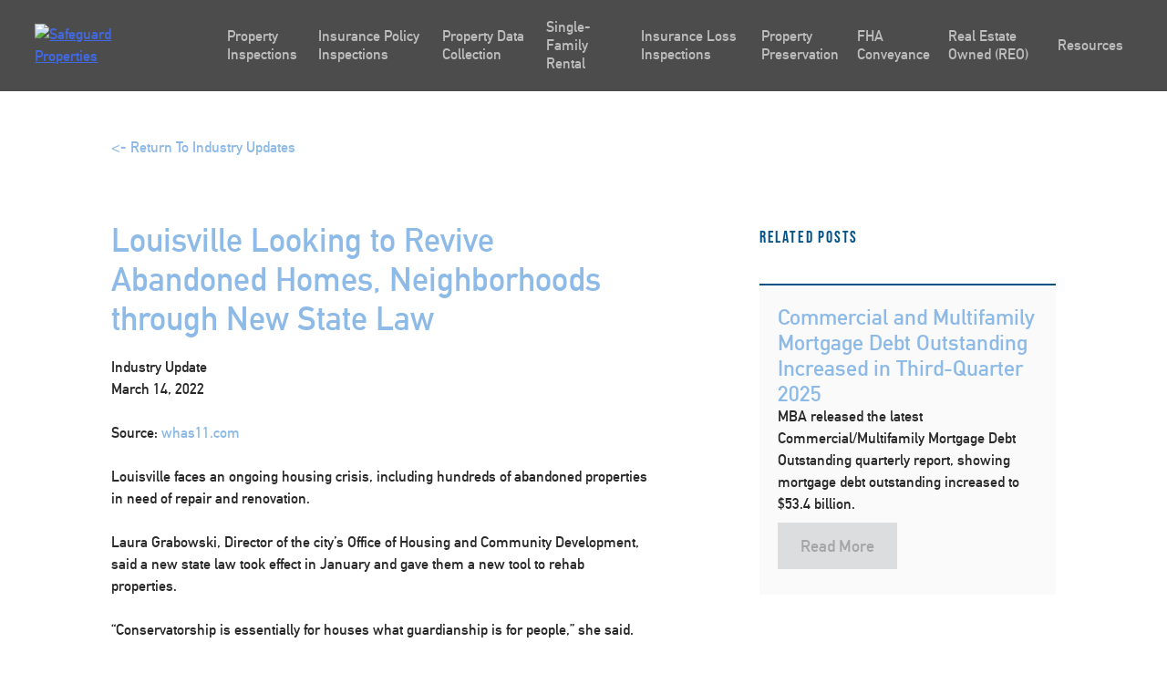

--- FILE ---
content_type: text/html; charset=UTF-8
request_url: https://safeguardproperties.com/louisville-looking-to-revive-abandoned-homes-neighborhoods-through-new-state-law/
body_size: 29560
content:
<!doctype html>
<html lang="en-US">
   <head><meta charset="UTF-8"><script>if(navigator.userAgent.match(/MSIE|Internet Explorer/i)||navigator.userAgent.match(/Trident\/7\..*?rv:11/i)){var href=document.location.href;if(!href.match(/[?&]nowprocket/)){if(href.indexOf("?")==-1){if(href.indexOf("#")==-1){document.location.href=href+"?nowprocket=1"}else{document.location.href=href.replace("#","?nowprocket=1#")}}else{if(href.indexOf("#")==-1){document.location.href=href+"&nowprocket=1"}else{document.location.href=href.replace("#","&nowprocket=1#")}}}}</script><script>(()=>{class RocketLazyLoadScripts{constructor(){this.v="2.0.4",this.userEvents=["keydown","keyup","mousedown","mouseup","mousemove","mouseover","mouseout","touchmove","touchstart","touchend","touchcancel","wheel","click","dblclick","input"],this.attributeEvents=["onblur","onclick","oncontextmenu","ondblclick","onfocus","onmousedown","onmouseenter","onmouseleave","onmousemove","onmouseout","onmouseover","onmouseup","onmousewheel","onscroll","onsubmit"]}async t(){this.i(),this.o(),/iP(ad|hone)/.test(navigator.userAgent)&&this.h(),this.u(),this.l(this),this.m(),this.k(this),this.p(this),this._(),await Promise.all([this.R(),this.L()]),this.lastBreath=Date.now(),this.S(this),this.P(),this.D(),this.O(),this.M(),await this.C(this.delayedScripts.normal),await this.C(this.delayedScripts.defer),await this.C(this.delayedScripts.async),await this.T(),await this.F(),await this.j(),await this.A(),window.dispatchEvent(new Event("rocket-allScriptsLoaded")),this.everythingLoaded=!0,this.lastTouchEnd&&await new Promise(t=>setTimeout(t,500-Date.now()+this.lastTouchEnd)),this.I(),this.H(),this.U(),this.W()}i(){this.CSPIssue=sessionStorage.getItem("rocketCSPIssue"),document.addEventListener("securitypolicyviolation",t=>{this.CSPIssue||"script-src-elem"!==t.violatedDirective||"data"!==t.blockedURI||(this.CSPIssue=!0,sessionStorage.setItem("rocketCSPIssue",!0))},{isRocket:!0})}o(){window.addEventListener("pageshow",t=>{this.persisted=t.persisted,this.realWindowLoadedFired=!0},{isRocket:!0}),window.addEventListener("pagehide",()=>{this.onFirstUserAction=null},{isRocket:!0})}h(){let t;function e(e){t=e}window.addEventListener("touchstart",e,{isRocket:!0}),window.addEventListener("touchend",function i(o){o.changedTouches[0]&&t.changedTouches[0]&&Math.abs(o.changedTouches[0].pageX-t.changedTouches[0].pageX)<10&&Math.abs(o.changedTouches[0].pageY-t.changedTouches[0].pageY)<10&&o.timeStamp-t.timeStamp<200&&(window.removeEventListener("touchstart",e,{isRocket:!0}),window.removeEventListener("touchend",i,{isRocket:!0}),"INPUT"===o.target.tagName&&"text"===o.target.type||(o.target.dispatchEvent(new TouchEvent("touchend",{target:o.target,bubbles:!0})),o.target.dispatchEvent(new MouseEvent("mouseover",{target:o.target,bubbles:!0})),o.target.dispatchEvent(new PointerEvent("click",{target:o.target,bubbles:!0,cancelable:!0,detail:1,clientX:o.changedTouches[0].clientX,clientY:o.changedTouches[0].clientY})),event.preventDefault()))},{isRocket:!0})}q(t){this.userActionTriggered||("mousemove"!==t.type||this.firstMousemoveIgnored?"keyup"===t.type||"mouseover"===t.type||"mouseout"===t.type||(this.userActionTriggered=!0,this.onFirstUserAction&&this.onFirstUserAction()):this.firstMousemoveIgnored=!0),"click"===t.type&&t.preventDefault(),t.stopPropagation(),t.stopImmediatePropagation(),"touchstart"===this.lastEvent&&"touchend"===t.type&&(this.lastTouchEnd=Date.now()),"click"===t.type&&(this.lastTouchEnd=0),this.lastEvent=t.type,t.composedPath&&t.composedPath()[0].getRootNode()instanceof ShadowRoot&&(t.rocketTarget=t.composedPath()[0]),this.savedUserEvents.push(t)}u(){this.savedUserEvents=[],this.userEventHandler=this.q.bind(this),this.userEvents.forEach(t=>window.addEventListener(t,this.userEventHandler,{passive:!1,isRocket:!0})),document.addEventListener("visibilitychange",this.userEventHandler,{isRocket:!0})}U(){this.userEvents.forEach(t=>window.removeEventListener(t,this.userEventHandler,{passive:!1,isRocket:!0})),document.removeEventListener("visibilitychange",this.userEventHandler,{isRocket:!0}),this.savedUserEvents.forEach(t=>{(t.rocketTarget||t.target).dispatchEvent(new window[t.constructor.name](t.type,t))})}m(){const t="return false",e=Array.from(this.attributeEvents,t=>"data-rocket-"+t),i="["+this.attributeEvents.join("],[")+"]",o="[data-rocket-"+this.attributeEvents.join("],[data-rocket-")+"]",s=(e,i,o)=>{o&&o!==t&&(e.setAttribute("data-rocket-"+i,o),e["rocket"+i]=new Function("event",o),e.setAttribute(i,t))};new MutationObserver(t=>{for(const n of t)"attributes"===n.type&&(n.attributeName.startsWith("data-rocket-")||this.everythingLoaded?n.attributeName.startsWith("data-rocket-")&&this.everythingLoaded&&this.N(n.target,n.attributeName.substring(12)):s(n.target,n.attributeName,n.target.getAttribute(n.attributeName))),"childList"===n.type&&n.addedNodes.forEach(t=>{if(t.nodeType===Node.ELEMENT_NODE)if(this.everythingLoaded)for(const i of[t,...t.querySelectorAll(o)])for(const t of i.getAttributeNames())e.includes(t)&&this.N(i,t.substring(12));else for(const e of[t,...t.querySelectorAll(i)])for(const t of e.getAttributeNames())this.attributeEvents.includes(t)&&s(e,t,e.getAttribute(t))})}).observe(document,{subtree:!0,childList:!0,attributeFilter:[...this.attributeEvents,...e]})}I(){this.attributeEvents.forEach(t=>{document.querySelectorAll("[data-rocket-"+t+"]").forEach(e=>{this.N(e,t)})})}N(t,e){const i=t.getAttribute("data-rocket-"+e);i&&(t.setAttribute(e,i),t.removeAttribute("data-rocket-"+e))}k(t){Object.defineProperty(HTMLElement.prototype,"onclick",{get(){return this.rocketonclick||null},set(e){this.rocketonclick=e,this.setAttribute(t.everythingLoaded?"onclick":"data-rocket-onclick","this.rocketonclick(event)")}})}S(t){function e(e,i){let o=e[i];e[i]=null,Object.defineProperty(e,i,{get:()=>o,set(s){t.everythingLoaded?o=s:e["rocket"+i]=o=s}})}e(document,"onreadystatechange"),e(window,"onload"),e(window,"onpageshow");try{Object.defineProperty(document,"readyState",{get:()=>t.rocketReadyState,set(e){t.rocketReadyState=e},configurable:!0}),document.readyState="loading"}catch(t){console.log("WPRocket DJE readyState conflict, bypassing")}}l(t){this.originalAddEventListener=EventTarget.prototype.addEventListener,this.originalRemoveEventListener=EventTarget.prototype.removeEventListener,this.savedEventListeners=[],EventTarget.prototype.addEventListener=function(e,i,o){o&&o.isRocket||!t.B(e,this)&&!t.userEvents.includes(e)||t.B(e,this)&&!t.userActionTriggered||e.startsWith("rocket-")||t.everythingLoaded?t.originalAddEventListener.call(this,e,i,o):(t.savedEventListeners.push({target:this,remove:!1,type:e,func:i,options:o}),"mouseenter"!==e&&"mouseleave"!==e||t.originalAddEventListener.call(this,e,t.savedUserEvents.push,o))},EventTarget.prototype.removeEventListener=function(e,i,o){o&&o.isRocket||!t.B(e,this)&&!t.userEvents.includes(e)||t.B(e,this)&&!t.userActionTriggered||e.startsWith("rocket-")||t.everythingLoaded?t.originalRemoveEventListener.call(this,e,i,o):t.savedEventListeners.push({target:this,remove:!0,type:e,func:i,options:o})}}J(t,e){this.savedEventListeners=this.savedEventListeners.filter(i=>{let o=i.type,s=i.target||window;return e!==o||t!==s||(this.B(o,s)&&(i.type="rocket-"+o),this.$(i),!1)})}H(){EventTarget.prototype.addEventListener=this.originalAddEventListener,EventTarget.prototype.removeEventListener=this.originalRemoveEventListener,this.savedEventListeners.forEach(t=>this.$(t))}$(t){t.remove?this.originalRemoveEventListener.call(t.target,t.type,t.func,t.options):this.originalAddEventListener.call(t.target,t.type,t.func,t.options)}p(t){let e;function i(e){return t.everythingLoaded?e:e.split(" ").map(t=>"load"===t||t.startsWith("load.")?"rocket-jquery-load":t).join(" ")}function o(o){function s(e){const s=o.fn[e];o.fn[e]=o.fn.init.prototype[e]=function(){return this[0]===window&&t.userActionTriggered&&("string"==typeof arguments[0]||arguments[0]instanceof String?arguments[0]=i(arguments[0]):"object"==typeof arguments[0]&&Object.keys(arguments[0]).forEach(t=>{const e=arguments[0][t];delete arguments[0][t],arguments[0][i(t)]=e})),s.apply(this,arguments),this}}if(o&&o.fn&&!t.allJQueries.includes(o)){const e={DOMContentLoaded:[],"rocket-DOMContentLoaded":[]};for(const t in e)document.addEventListener(t,()=>{e[t].forEach(t=>t())},{isRocket:!0});o.fn.ready=o.fn.init.prototype.ready=function(i){function s(){parseInt(o.fn.jquery)>2?setTimeout(()=>i.bind(document)(o)):i.bind(document)(o)}return"function"==typeof i&&(t.realDomReadyFired?!t.userActionTriggered||t.fauxDomReadyFired?s():e["rocket-DOMContentLoaded"].push(s):e.DOMContentLoaded.push(s)),o([])},s("on"),s("one"),s("off"),t.allJQueries.push(o)}e=o}t.allJQueries=[],o(window.jQuery),Object.defineProperty(window,"jQuery",{get:()=>e,set(t){o(t)}})}P(){const t=new Map;document.write=document.writeln=function(e){const i=document.currentScript,o=document.createRange(),s=i.parentElement;let n=t.get(i);void 0===n&&(n=i.nextSibling,t.set(i,n));const c=document.createDocumentFragment();o.setStart(c,0),c.appendChild(o.createContextualFragment(e)),s.insertBefore(c,n)}}async R(){return new Promise(t=>{this.userActionTriggered?t():this.onFirstUserAction=t})}async L(){return new Promise(t=>{document.addEventListener("DOMContentLoaded",()=>{this.realDomReadyFired=!0,t()},{isRocket:!0})})}async j(){return this.realWindowLoadedFired?Promise.resolve():new Promise(t=>{window.addEventListener("load",t,{isRocket:!0})})}M(){this.pendingScripts=[];this.scriptsMutationObserver=new MutationObserver(t=>{for(const e of t)e.addedNodes.forEach(t=>{"SCRIPT"!==t.tagName||t.noModule||t.isWPRocket||this.pendingScripts.push({script:t,promise:new Promise(e=>{const i=()=>{const i=this.pendingScripts.findIndex(e=>e.script===t);i>=0&&this.pendingScripts.splice(i,1),e()};t.addEventListener("load",i,{isRocket:!0}),t.addEventListener("error",i,{isRocket:!0}),setTimeout(i,1e3)})})})}),this.scriptsMutationObserver.observe(document,{childList:!0,subtree:!0})}async F(){await this.X(),this.pendingScripts.length?(await this.pendingScripts[0].promise,await this.F()):this.scriptsMutationObserver.disconnect()}D(){this.delayedScripts={normal:[],async:[],defer:[]},document.querySelectorAll("script[type$=rocketlazyloadscript]").forEach(t=>{t.hasAttribute("data-rocket-src")?t.hasAttribute("async")&&!1!==t.async?this.delayedScripts.async.push(t):t.hasAttribute("defer")&&!1!==t.defer||"module"===t.getAttribute("data-rocket-type")?this.delayedScripts.defer.push(t):this.delayedScripts.normal.push(t):this.delayedScripts.normal.push(t)})}async _(){await this.L();let t=[];document.querySelectorAll("script[type$=rocketlazyloadscript][data-rocket-src]").forEach(e=>{let i=e.getAttribute("data-rocket-src");if(i&&!i.startsWith("data:")){i.startsWith("//")&&(i=location.protocol+i);try{const o=new URL(i).origin;o!==location.origin&&t.push({src:o,crossOrigin:e.crossOrigin||"module"===e.getAttribute("data-rocket-type")})}catch(t){}}}),t=[...new Map(t.map(t=>[JSON.stringify(t),t])).values()],this.Y(t,"preconnect")}async G(t){if(await this.K(),!0!==t.noModule||!("noModule"in HTMLScriptElement.prototype))return new Promise(e=>{let i;function o(){(i||t).setAttribute("data-rocket-status","executed"),e()}try{if(navigator.userAgent.includes("Firefox/")||""===navigator.vendor||this.CSPIssue)i=document.createElement("script"),[...t.attributes].forEach(t=>{let e=t.nodeName;"type"!==e&&("data-rocket-type"===e&&(e="type"),"data-rocket-src"===e&&(e="src"),i.setAttribute(e,t.nodeValue))}),t.text&&(i.text=t.text),t.nonce&&(i.nonce=t.nonce),i.hasAttribute("src")?(i.addEventListener("load",o,{isRocket:!0}),i.addEventListener("error",()=>{i.setAttribute("data-rocket-status","failed-network"),e()},{isRocket:!0}),setTimeout(()=>{i.isConnected||e()},1)):(i.text=t.text,o()),i.isWPRocket=!0,t.parentNode.replaceChild(i,t);else{const i=t.getAttribute("data-rocket-type"),s=t.getAttribute("data-rocket-src");i?(t.type=i,t.removeAttribute("data-rocket-type")):t.removeAttribute("type"),t.addEventListener("load",o,{isRocket:!0}),t.addEventListener("error",i=>{this.CSPIssue&&i.target.src.startsWith("data:")?(console.log("WPRocket: CSP fallback activated"),t.removeAttribute("src"),this.G(t).then(e)):(t.setAttribute("data-rocket-status","failed-network"),e())},{isRocket:!0}),s?(t.fetchPriority="high",t.removeAttribute("data-rocket-src"),t.src=s):t.src="data:text/javascript;base64,"+window.btoa(unescape(encodeURIComponent(t.text)))}}catch(i){t.setAttribute("data-rocket-status","failed-transform"),e()}});t.setAttribute("data-rocket-status","skipped")}async C(t){const e=t.shift();return e?(e.isConnected&&await this.G(e),this.C(t)):Promise.resolve()}O(){this.Y([...this.delayedScripts.normal,...this.delayedScripts.defer,...this.delayedScripts.async],"preload")}Y(t,e){this.trash=this.trash||[];let i=!0;var o=document.createDocumentFragment();t.forEach(t=>{const s=t.getAttribute&&t.getAttribute("data-rocket-src")||t.src;if(s&&!s.startsWith("data:")){const n=document.createElement("link");n.href=s,n.rel=e,"preconnect"!==e&&(n.as="script",n.fetchPriority=i?"high":"low"),t.getAttribute&&"module"===t.getAttribute("data-rocket-type")&&(n.crossOrigin=!0),t.crossOrigin&&(n.crossOrigin=t.crossOrigin),t.integrity&&(n.integrity=t.integrity),t.nonce&&(n.nonce=t.nonce),o.appendChild(n),this.trash.push(n),i=!1}}),document.head.appendChild(o)}W(){this.trash.forEach(t=>t.remove())}async T(){try{document.readyState="interactive"}catch(t){}this.fauxDomReadyFired=!0;try{await this.K(),this.J(document,"readystatechange"),document.dispatchEvent(new Event("rocket-readystatechange")),await this.K(),document.rocketonreadystatechange&&document.rocketonreadystatechange(),await this.K(),this.J(document,"DOMContentLoaded"),document.dispatchEvent(new Event("rocket-DOMContentLoaded")),await this.K(),this.J(window,"DOMContentLoaded"),window.dispatchEvent(new Event("rocket-DOMContentLoaded"))}catch(t){console.error(t)}}async A(){try{document.readyState="complete"}catch(t){}try{await this.K(),this.J(document,"readystatechange"),document.dispatchEvent(new Event("rocket-readystatechange")),await this.K(),document.rocketonreadystatechange&&document.rocketonreadystatechange(),await this.K(),this.J(window,"load"),window.dispatchEvent(new Event("rocket-load")),await this.K(),window.rocketonload&&window.rocketonload(),await this.K(),this.allJQueries.forEach(t=>t(window).trigger("rocket-jquery-load")),await this.K(),this.J(window,"pageshow");const t=new Event("rocket-pageshow");t.persisted=this.persisted,window.dispatchEvent(t),await this.K(),window.rocketonpageshow&&window.rocketonpageshow({persisted:this.persisted})}catch(t){console.error(t)}}async K(){Date.now()-this.lastBreath>45&&(await this.X(),this.lastBreath=Date.now())}async X(){return document.hidden?new Promise(t=>setTimeout(t)):new Promise(t=>requestAnimationFrame(t))}B(t,e){return e===document&&"readystatechange"===t||(e===document&&"DOMContentLoaded"===t||(e===window&&"DOMContentLoaded"===t||(e===window&&"load"===t||e===window&&"pageshow"===t)))}static run(){(new RocketLazyLoadScripts).t()}}RocketLazyLoadScripts.run()})();</script>
      
      <meta name="viewport" content="width=device-width, initial-scale=1">
      <!--   <link rel="profile" href="https://gmpg.org/xfn/11">  -->
      <meta name='robots' content='index, follow, max-image-preview:large, max-snippet:-1, max-video-preview:-1' />

	<!-- This site is optimized with the Yoast SEO plugin v25.6 - https://yoast.com/wordpress/plugins/seo/ -->
	<title>Louisville Looking to Revive Abandoned Homes, Neighborhoods through New State Law</title>
<link crossorigin data-rocket-preconnect href="https://use.typekit.net" rel="preconnect">
<link crossorigin data-rocket-preload as="font" href="https://use.typekit.net/af/2f0e6a/00000000000000003b9b12e6/27/l?primer=7cdcb44be4a7db8877ffa5c0007b8dd865b3bbc383831fe2ea177f62257a9191&#038;fvd=n4&#038;v=3" rel="preload">
<link crossorigin data-rocket-preload as="font" href="https://safeguardproperties.com/wp-content/themes/safeguard-child/fonts/din_alternate_bold-webfont.woff" rel="preload">
<style id="wpr-usedcss">@font-face{font-family:bebas-neue;src:url("https://use.typekit.net/af/2f0e6a/00000000000000003b9b12e6/27/l?primer=7cdcb44be4a7db8877ffa5c0007b8dd865b3bbc383831fe2ea177f62257a9191&fvd=n4&v=3") format("woff2"),url("https://use.typekit.net/af/2f0e6a/00000000000000003b9b12e6/27/d?primer=7cdcb44be4a7db8877ffa5c0007b8dd865b3bbc383831fe2ea177f62257a9191&fvd=n4&v=3") format("woff"),url("https://use.typekit.net/af/2f0e6a/00000000000000003b9b12e6/27/a?primer=7cdcb44be4a7db8877ffa5c0007b8dd865b3bbc383831fe2ea177f62257a9191&fvd=n4&v=3") format("opentype");font-display:swap;font-style:normal;font-weight:400;font-stretch:normal}body,button,input,optgroup,select,textarea{color:#404040;font-family:sans-serif;font-size:16px;font-size:1rem;line-height:1.5}h1,h2,h3,h4{clear:both}p{margin-bottom:1.5em}cite,em,i{font-style:italic}address{margin:0 0 1.5em}code,tt{font-family:Monaco,Consolas,"Andale Mono","DejaVu Sans Mono",monospace;font-size:15px;font-size:.9375rem}abbr{border-bottom:1px dotted #666;cursor:help}html{box-sizing:border-box}*,:after,:before{box-sizing:inherit}body{background:#fff}hr{background-color:#ccc;border:0;height:1px;margin-bottom:1.5em}ul{margin:0 0 1.5em 3em}ul{list-style:disc}li>ul{margin-bottom:0;margin-left:1.5em}dt{font-weight:700}img{height:auto;max-width:100%}table{margin:0 0 1.5em;width:100%}button,input[type=button],input[type=reset],input[type=submit]{border:1px solid;border-color:#ccc #ccc #bbb;border-radius:3px;background:#e6e6e6;color:rgba(0,0,0,.8);font-size:12px;font-size:.75rem;line-height:1;padding:.6em 1em .4em}button:hover,input[type=button]:hover,input[type=reset]:hover,input[type=submit]:hover{border-color:#ccc #bbb #aaa}button:active,button:focus,input[type=button]:active,input[type=button]:focus,input[type=reset]:active,input[type=reset]:focus,input[type=submit]:active,input[type=submit]:focus{border-color:#aaa #bbb #bbb}input[type=color],input[type=date],input[type=datetime-local],input[type=datetime],input[type=email],input[type=month],input[type=number],input[type=password],input[type=search],input[type=tel],input[type=text],input[type=time],input[type=url],textarea{color:#666;border:1px solid #ccc;border-radius:3px;padding:3px}input[type=color]:focus,input[type=date]:focus,input[type=datetime-local]:focus,input[type=datetime]:focus,input[type=email]:focus,input[type=month]:focus,input[type=number]:focus,input[type=password]:focus,input[type=search]:focus,input[type=tel]:focus,input[type=text]:focus,input[type=time]:focus,input[type=url]:focus,textarea:focus{color:#111}select{border:1px solid #ccc}textarea{width:100%}a{color:#4169e1}a:visited{color:purple}a:active,a:focus,a:hover{color:#191970}a:focus{outline:dotted thin}a:active,a:hover{outline:0}.site-main .post-navigation{margin:0 0 1.5em;overflow:hidden}.screen-reader-text{border:0;clip:rect(1px,1px,1px,1px);clip-path:inset(50%);height:1px;margin:-1px;overflow:hidden;padding:0;position:absolute!important;width:1px;word-wrap:normal!important}.screen-reader-text:focus{background-color:#f1f1f1;border-radius:3px;box-shadow:0 0 2px 2px rgba(0,0,0,.6);clip:auto!important;clip-path:none;color:#21759b;display:block;font-size:14px;font-size:.875rem;font-weight:700;height:auto;left:5px;line-height:normal;padding:15px 23px 14px;text-decoration:none;top:5px;width:auto;z-index:100000}#content[tabindex="-1"]:focus{outline:0}.site-content:after,.site-content:before{content:"";display:table;table-layout:fixed}.site-content:after{clear:both}body{margin:0}embed,iframe,object{max-width:100%}header{background-color:rgba(0,0,0,.7);background:rgba(0,0,0,.7);z-index:99999;top:0;width:100vw;height:100px;position:fixed}header .wrapper{width:100%;padding-left:3%;padding-right:3%;display:-webkit-box;display:-ms-flexbox;display:flex;-webkit-box-align:center;-ms-flex-align:center;align-items:center;height:100px}header .wrapper .site-branding{width:20%;padding-left:0}header .wrapper .site-branding img{max-width:125px;height:auto}@media screen and (max-width:1200px){header .wrapper{-webkit-box-pack:justify;-ms-flex-pack:justify;justify-content:space-between}}header .ubermenu-responsive-toggle{background:0 0!important;background-color:transparent!important;border:none;-webkit-box-shadow:none;box-shadow:none;padding-right:0!important;pointer-events:all}header .ubermenu-responsive-toggle i{font-size:2.3rem}header .ubermenu{border:none;background-color:none;background:0 0;-webkit-box-shadow:none;box-shadow:none;height:100px;display:-webkit-box!important;display:-ms-flexbox!important;display:flex!important;-webkit-box-align:center;-ms-flex-align:center;align-items:center;width:100%;position:static}@media screen and (max-width:1200px){header .ubermenu{position:absolute;top:100px;z-index:9999;left:0;background-color:#000;height:auto!important;max-height:none!important}header .ubermenu *{-webkit-transition:.5s;transition:all .5s;opacity:1}header .ubermenu.ubermenu-responsive-collapse{visibility:hidden!important}header .ubermenu.ubermenu-responsive-collapse *{visibility:hidden;opacity:0}}header .ubermenu .ubermenu-nav{border:none;height:100%;width:100%;display:-webkit-box;display:-ms-flexbox;display:flex;-webkit-box-align:center;-ms-flex-align:center;align-items:center}@media screen and (max-width:1024px) and (orientation:landscape){header .ubermenu .ubermenu-nav{max-height:70vh;overflow-y:scroll!important}}header .ubermenu .ubermenu-nav .ubermenu-active:after{display:none}header .ubermenu .ubermenu-nav .ubermenu-sub-indicator{display:none}header .ubermenu .ubermenu-nav>.ubermenu-item{border:none;height:100%;display:-webkit-box;display:-ms-flexbox;display:flex;-webkit-box-align:center;-ms-flex-align:center;align-items:center}header .ubermenu .ubermenu-nav>.ubermenu-item>a{text-transform:none;-webkit-transition:.5s;transition:all .5s;border:none;-webkit-box-shadow:none;box-shadow:none;font-size:16px;opacity:.8}header .ubermenu .ubermenu-nav>.ubermenu-item>a:focus,header .ubermenu .ubermenu-nav>.ubermenu-item>a:hover{opacity:1}header .ubermenu .ubermenu-nav>.ubermenu-item .ubermenu-target{height:100%;display:-webkit-box;display:-ms-flexbox;display:flex;-webkit-box-align:center;-ms-flex-align:center;align-items:center}header .ubermenu .ubermenu-nav>.ubermenu-item:hover{background-color:transparent}header .ubermenu .ubermenu-nav>.ubermenu-item>.ubermenu-submenu{width:100vw;position:absolute;left:0;right:0;margin:auto;top:99px;background:rgba(0,0,0,.85);border:none;padding-top:75px;padding-bottom:75px}header .ubermenu .ubermenu-nav>.ubermenu-item>.ubermenu-submenu .ubermenu-tab.ubermenu-active .ubermenu-target{background:0 0}header .ubermenu .ubermenu-nav .ubermenu-tabs-group{border-color:transparent;margin-left:30px}header .ubermenu .ubermenu-nav .ubermenu-tabs-group>li>.ubermenu-target{font-size:18px;font-weight:700;color:#fff}header .ubermenu .ubermenu-nav .ubermenu-tabs-group>li>.ubermenu-target:hover{opacity:1}header .ubermenu .ubermenu-nav .ubermenu-tabs-group .ubermenu-tab-content-panel{background-color:transparent}@media screen and (max-width:1200px){header .ubermenu .ubermenu-nav>.ubermenu-item>.ubermenu-submenu{-webkit-transform:none;transform:none;position:relative!important;padding:0;top:0!important;margin-top:0!important}header .ubermenu .ubermenu-nav .ubermenu-tabs-group{background-color:#000;border:none!important;margin-left:0}header .ubermenu .ubermenu-nav .ubermenu-tabs-group .ubermenu-tab-content-panel{position:relative!important}}header .ubermenu .ubermenu-nav .ubermenu-tabs-group .ubermenu-tab-content-panel .ubermenu-target{-webkit-transition:.5s;transition:all .5s;background-color:transparent;color:#fff;opacity:.6}header .ubermenu .ubermenu-nav .ubermenu-tabs-group .ubermenu-tab-content-panel .ubermenu-target:before{display:none}header .ubermenu .ubermenu-nav .ubermenu-tabs-group .ubermenu-tab-content-panel .ubermenu-target:hover{background-color:#363636;opacity:1}header.header-scrolled{position:fixed;top:0;z-index:99999;height:100px}@media screen and (-ms-high-contrast:active),screen and (-ms-high-contrast:none){.ubermenu{-webkit-box-flex:1!important;-ms-flex:1!important;flex:1!important;max-width:80%}.ubermenu-responsive-toggle{margin-left:auto!important}.event-slider .slick-list .slick-track .slick-slide .row .event-info>div{width:100%}}.btn-gray{-webkit-transition:.5s;transition:all .5s;font-size:16px;font-weight:400;padding:15px 30px;border-radius:3px;display:inline-block;text-decoration:none;color:#666;background-color:#ececec}.btn-gray:hover{-webkit-box-shadow:0 2px 4px -1px rgba(0,0,0,.2),0 4px 5px 0 rgba(0,0,0,.14),0 1px 10px 0 rgba(0,0,0,.12);box-shadow:0 2px 4px -1px rgba(0,0,0,.2),0 4px 5px 0 rgba(0,0,0,.14),0 1px 10px 0 rgba(0,0,0,.12);-webkit-transform:scale(1.1);transform:scale(1.1)}.btn-gray:hover{background-color:#dfdfdf!important}.btn-gray:visited{color:#666;background-color:#ececec}.event-slider{height:700px;background-color:#e1f6d7}.event-slider .slick-list{height:100%}.event-slider .slick-list .slick-track{height:100%}.event-slider .slick-list .slick-track .slick-slide{height:100%}.event-slider .slick-list .slick-track .slick-slide .row{height:100%;-webkit-box-align:center;-ms-flex-align:center;align-items:center}.event-slider .slick-list .slick-track .slick-slide .row .event-link{color:#47921c;text-decoration:none;display:block;margin-bottom:25px}@media screen and (max-width:1024px){.event-slider .slick-list .slick-track .slick-slide .row .event-info{padding-top:25px;padding-bottom:25px;display:-webkit-box;display:-ms-flexbox;display:flex;-webkit-box-orient:vertical;-webkit-box-direction:normal;-ms-flex-direction:column;flex-direction:column;-webkit-box-align:center;-ms-flex-align:center;align-items:center}.event-slider .slick-list .slick-track .slick-slide .row .event-info h3{text-align:center}.bio-slider{height:90vh;overflow-y:scroll;overflow-x:hidden}}.event-slider .slick-list .slick-track .slick-slide .row h3{color:#47921c;margin-bottom:20px}.event-slider .slick-list .slick-track .slick-slide .row .arrow-wrapper{display:-webkit-box;display:-ms-flexbox;display:flex}.event-slider .slick-list .slick-track .slick-slide .row .arrow-wrapper .prev-slide span{-webkit-transform:rotate(-180deg);transform:rotate(-180deg)}.event-slider .slick-list .slick-track .slick-slide .row .arrow-wrapper .next-slide,.event-slider .slick-list .slick-track .slick-slide .row .arrow-wrapper .prev-slide{-webkit-transition:.5s;transition:all .5s;width:45px;height:45px;background-color:#47921c;color:#fff;border-radius:3px;display:inline-block;display:-webkit-box;display:-ms-flexbox;display:flex;-webkit-box-pack:center;-ms-flex-pack:center;justify-content:center;-webkit-box-align:center;-ms-flex-align:center;align-items:center;text-decoration:none;margin-right:15px}.event-slider .slick-list .slick-track .slick-slide .row .arrow-wrapper .next-slide:hover,.event-slider .slick-list .slick-track .slick-slide .row .arrow-wrapper .prev-slide:hover{-webkit-transform:scale(1.1);transform:scale(1.1);-webkit-box-shadow:0 2px 5px 1px rgba(0,0,0,.3);box-shadow:0 2px 5px 1px rgba(0,0,0,.3)}.event-slider .slick-list .slick-track .slick-slide .row .event-image{height:100%;background-size:cover;background-position:center}.bio-card{display:-webkit-box;display:-ms-flexbox;display:flex;-webkit-box-orient:vertical;-webkit-box-direction:normal;-ms-flex-direction:column;flex-direction:column;-webkit-box-pack:center;-ms-flex-pack:center;justify-content:center;padding-top:0;position:relative;min-height:380px!important;background-size:cover;text-align:center;-webkit-transition:.5s;transition:all .5s;-webkit-backface-visibility:hidden;backface-visibility:hidden;-webkit-transform:translateZ(0);transform:translateZ(0)}.bio-card *{-webkit-transition:.5s;transition:all .5s}.bio-card h3{text-align:center}.bio-card h3:first-of-type{font-size:24px;-webkit-transition:.5s ease-out;transition:all .5s ease-out;position:absolute;z-index:999;left:0;right:0;top:50%;-webkit-transform:translateY(-50%);transform:translateY(-50%);color:#005288;opacity:0}.bio-card h3:nth-of-type(2){-webkit-transform:scale(0);transform:scale(0);opacity:0;margin-bottom:25px}.bio-card p{margin-top:20px;margin-bottom:20px}@media screen and (min-width:1140px){.bio-card p{max-width:70%}}.bio-card a,.bio-card p{-webkit-transform:scale(0);transform:scale(0);opacity:0;position:fixed}.bio-card a{font-family:din-bold,sans-serif!important;font-size:18px;background:0 0;border:none;color:#005288;margin-top:20px;display:inline-block;padding:10px}.bio-card a:hover{background-color:#fff}.bio-card:hover{display:-webkit-box;display:-ms-flexbox;display:flex;-webkit-box-align:center;-ms-flex-align:center;align-items:center;-webkit-box-pack:center;-ms-flex-pack:center;justify-content:center;-webkit-box-orient:vertical;-webkit-box-direction:normal;-ms-flex-direction:column;flex-direction:column;cursor:pointer;-webkit-transform:scale(1.1);transform:scale(1.1);position:relative;z-index:20}.bio-card:hover:before{position:absolute;content:"";height:100%;width:100%;top:0;left:0;background:#e7f0f8;opacity:.9}.bio-card:hover h3:first-of-type{top:30%;opacity:1}.bio-card:hover a,.bio-card:hover p{-webkit-transform:scale(1);transform:scale(1);opacity:1;position:relative}.bio-slider .slick-arrow{width:45px;height:45px;background-color:#095386;color:#fff;border-radius:3px;display:-webkit-box;display:-ms-flexbox;display:flex;-webkit-box-pack:center;-ms-flex-pack:center;justify-content:center;-webkit-box-align:center;-ms-flex-align:center;align-items:center;text-decoration:none;margin-right:15px;-webkit-box-shadow:0 2px 5px 1px rgba(0,0,0,.3);box-shadow:0 2px 5px 1px rgba(0,0,0,.3);margin-right:0}.bio-slider .slick-arrow .slick-prev span{-webkit-transform:rotate(-180deg);transform:rotate(-180deg)}.bio-slider .slick-arrow:hover{cursor:pointer}.bio-slider .bio-slide{position:relative}.bio-slider .bio-slide .job-title{color:#095386;font-family:bebas-neue,sans-serif;position:relative;font-size:18px;display:inline-block;letter-spacing:3px}.bio-slider .bio-slide .job-title.line:after{content:"";display:block;position:absolute;right:-105%;width:100%;max-width:150px;height:1px;background:#095386;top:12px}.bio-slider .bio-slide .close-modal{position:absolute;right:30px;top:15px;padding:20px;display:-webkit-box!important;display:-ms-flexbox!important;display:flex!important;-webkit-box-align:center;-ms-flex-align:center;align-items:center;-webkit-box-pack:center;-ms-flex-pack:center;justify-content:center;width:45px;height:45px;background-color:#095386;color:#fff;border-radius:3px;text-decoration:none;z-index:1000}.bio-slider .bio-slide .name{font-size:48px;color:#095386;margin-bottom:0}.bio-slider .bio-slide .email{width:auto;display:-webkit-box!important;display:-ms-flexbox!important;display:flex!important;color:#b1b3b6;text-decoration:none;margin-bottom:20px;-webkit-box-align:center;-ms-flex-align:center;align-items:center}.bio-slider .bio-slide .email img{margin-right:15px}@media screen and (min-width:768px) and (max-width:768px){.bio-slider .bio-slide .bio-wrapper .bio-image{max-width:50%;margin:0 auto}}.bio-slider .bio-slide .bio-wrapper .description{max-height:500px;overflow-y:scroll;overflow-x:hidden}@media screen and (max-width:768px){.bio-slider .bio-slide .bio-wrapper{-webkit-box-orient:vertical;-webkit-box-direction:normal;-ms-flex-direction:column;flex-direction:column}.bio-slider .bio-slide .bio-wrapper .description{padding:40px;max-height:none}}.bio-slider .bio-slide .bio-wrapper .description::-webkit-scrollbar{width:10px}.bio-slider .bio-slide .bio-wrapper .description::-webkit-scrollbar-track{border-radius:5px}.bio-slider .bio-slide .bio-wrapper .description::-webkit-scrollbar-thumb{background:gray;border-radius:5px}form[role=search] input[type=search]{-webkit-appearance:none;background:rgba(255,255,255,.5);color:#fff;border:none;padding:5px;font-family:din-bold,sans-serif!important}form[role=search] input[type=search]::-webkit-input-placeholder{color:#fff}form[role=search] input[type=search]:-ms-input-placeholder{color:#fff}form[role=search] input[type=search]::placeholder{color:#fff}form[role=search] input[type=submit]{display:none}.bio-modal{-webkit-transition:.5s;transition:all .5s;position:fixed;z-index:-99999;height:100vh;width:100vw;display:none;pointer-events:none;top:0;opacity:0;display:-ms-flexbox;-webkit-box-align:center;-ms-flex-align:center;align-items:center}.bio-modal.modal-open{z-index:99999;opacity:1;display:flex;pointer-events:all}.bio-modal .screen{background:rgba(0,0,0,.9);height:100%;width:100%;position:absolute;top:0;z-index:1}.bio-modal .bio-slider-wrapper{position:relative;z-index:999;display:-webkit-box;display:-ms-flexbox;display:flex;overflow:hidden;-webkit-box-align:center;-ms-flex-align:center;align-items:center;width:100%;pointer-events:none}.bio-modal .bio-slider-wrapper *{pointer-events:auto}.bio-modal .bio-slider-wrapper .bio-slide{-webkit-transition:.5s;transition:all .5s;opacity:0;-webkit-transform:scale(.4);transform:scale(.4);padding-top:50px;padding-bottom:50px;display:-webkit-box;display:-ms-flexbox;display:flex}.bio-modal .bio-slider-wrapper .bio-slide.slick-active.slick-current{background-color:#e7f0f7;opacity:1;-webkit-transform:scale(1);transform:scale(1)}@media screen and (min-width:1024px){.bio-modal .bio-slider-wrapper .bio-slide{height:600px}}.bio-modal .bio-slider-wrapper .bio-slide a{display:none}.bio-modal .bio-slider-wrapper .slick-next,.bio-modal .bio-slider-wrapper .slick-prev{z-index:50;position:absolute;top:50%;-webkit-transform:translateY(-50%);transform:translateY(-50%)}.bio-modal .bio-slider-wrapper .slick-prev{left:30px}.bio-modal .bio-slider-wrapper .slick-prev span{-webkit-transform:rotate(-180deg);transform:rotate(-180deg)}.bio-modal .bio-slider-wrapper .slick-next{right:30px}.filter{padding-top:75px;padding-bottom:75px;background-color:#fff}.filter h1{color:#666;font-size:36px;font-weight:700;font-family:din-bold,sans-serif;margin-bottom:35px;text-align:center}.filter h2 a,.filter h2:visited{-webkit-transition:.5s;transition:all .5s;font-size:24px;color:#666;letter-spacing:0;font-family:din-bold,sans-serif;margin-bottom:20px;text-decoration:none}.filter h2 a:hover,.filter h2:visited:hover{color:#8dbae6}.linkBox{padding-top:20px;padding-bottom:20px}.linkBox:hover{cursor:pointer}.linkBox p{margin-bottom:0}.article-wrapper .linkBox p{margin-bottom:20px!important}.dataTable{clear:both;margin-top:6px!important;margin-bottom:6px!important;max-width:none!important;border-collapse:separate!important;border-spacing:0}table.dataTable td,table.dataTable th{-webkit-box-sizing:content-box;box-sizing:content-box}table.dataTable td.dataTables_empty,table.dataTable th.dataTables_empty{text-align:center}div.dataTables_wrapper div.dataTables_length label{font-weight:400;text-align:left;white-space:nowrap}div.dataTables_wrapper div.dataTables_length select{width:auto;display:inline-block}div.dataTables_wrapper div.dataTables_filter{text-align:right}div.dataTables_wrapper div.dataTables_filter label{font-weight:400;white-space:nowrap;text-align:left}div.dataTables_wrapper div.dataTables_filter input{margin-left:.5em;display:inline-block;width:auto}div.dataTables_wrapper div.dataTables_info{padding-top:.85em;white-space:nowrap}div.dataTables_wrapper div.dataTables_paginate{margin:0;white-space:nowrap;text-align:right}div.dataTables_wrapper div.dataTables_paginate ul.pagination{margin:2px 0;white-space:nowrap;-webkit-box-pack:end;-ms-flex-pack:end;justify-content:flex-end}div.dataTables_wrapper div.dataTables_processing{position:absolute;top:50%;left:50%;width:200px;margin-left:-100px;margin-top:-26px;text-align:center;padding:1em 0}table.dataTable thead>tr>td.sorting,table.dataTable thead>tr>td.sorting_asc,table.dataTable thead>tr>td.sorting_desc,table.dataTable thead>tr>th.sorting,table.dataTable thead>tr>th.sorting_asc,table.dataTable thead>tr>th.sorting_desc{padding-right:30px}table.dataTable thead>tr>td:active,table.dataTable thead>tr>th:active{outline:0}table.dataTable thead .sorting,table.dataTable thead .sorting_asc,table.dataTable thead .sorting_asc_disabled,table.dataTable thead .sorting_desc,table.dataTable thead .sorting_desc_disabled{cursor:pointer;position:relative}table.dataTable thead .sorting:after,table.dataTable thead .sorting:before,table.dataTable thead .sorting_asc:after,table.dataTable thead .sorting_asc:before,table.dataTable thead .sorting_asc_disabled:after,table.dataTable thead .sorting_asc_disabled:before,table.dataTable thead .sorting_desc:after,table.dataTable thead .sorting_desc:before,table.dataTable thead .sorting_desc_disabled:after,table.dataTable thead .sorting_desc_disabled:before{position:absolute;bottom:.9em;display:block;opacity:.3}table.dataTable thead .sorting:before,table.dataTable thead .sorting_asc:before,table.dataTable thead .sorting_asc_disabled:before,table.dataTable thead .sorting_desc:before,table.dataTable thead .sorting_desc_disabled:before{right:1em;content:"↑"}table.dataTable thead .sorting:after,table.dataTable thead .sorting_asc:after,table.dataTable thead .sorting_asc_disabled:after,table.dataTable thead .sorting_desc:after,table.dataTable thead .sorting_desc_disabled:after{right:.5em;content:"↓"}table.dataTable thead .sorting_asc:before,table.dataTable thead .sorting_desc:after{opacity:1}table.dataTable thead .sorting_asc_disabled:before,table.dataTable thead .sorting_desc_disabled:after{opacity:0}div.dataTables_scrollHead table.dataTable{margin-bottom:0!important}div.dataTables_scrollBody table{border-top:none;margin-top:0!important;margin-bottom:0!important}div.dataTables_scrollBody table thead .sorting:after,div.dataTables_scrollBody table thead .sorting:before,div.dataTables_scrollBody table thead .sorting_asc:after,div.dataTables_scrollBody table thead .sorting_asc:before,div.dataTables_scrollBody table thead .sorting_desc:after,div.dataTables_scrollBody table thead .sorting_desc:before{display:none}div.dataTables_scrollBody table tbody tr:first-child td,div.dataTables_scrollBody table tbody tr:first-child th{border-top:none}div.dataTables_scrollFoot>.dataTables_scrollFootInner{-webkit-box-sizing:content-box;box-sizing:content-box}div.dataTables_scrollFoot>.dataTables_scrollFootInner>table{margin-top:0!important;border-top:none}@media screen and (max-width:767px){div.dataTables_wrapper div.dataTables_filter,div.dataTables_wrapper div.dataTables_info,div.dataTables_wrapper div.dataTables_length,div.dataTables_wrapper div.dataTables_paginate{text-align:center}div.dataTables_wrapper div.dataTables_filter,div.dataTables_wrapper div.dataTables_length{text-align:center!important;margin:0 auto!important;float:none!important;margin-bottom:20px!important}}@media screen and (max-width:576px){.dataTables_info{text-align:center!important;margin-bottom:40px!important;margin:0 auto!important;float:none!important}.dataTables_paginate{margin:0 auto!important;float:none!important;margin-top:20px!important}}@-ms-viewport{width:device-width}html{-webkit-box-sizing:border-box;box-sizing:border-box;-ms-overflow-style:scrollbar}*{-webkit-box-sizing:inherit;box-sizing:inherit}::before{-webkit-box-sizing:inherit;box-sizing:inherit}::after{-webkit-box-sizing:inherit;box-sizing:inherit}.container{width:100%;padding-right:15px;padding-left:15px;margin-right:auto;margin-left:auto}.container-fluid{width:100%;padding-right:15px;padding-left:15px;margin-right:auto;margin-left:auto}.row{display:-webkit-box;display:-ms-flexbox;display:flex;-ms-flex-wrap:wrap;flex-wrap:wrap;margin-right:-15px;margin-left:-15px}.col-12{position:relative;width:100%;min-height:1px;padding-right:15px;padding-left:15px;-webkit-box-flex:0;-ms-flex:0 0 100%;flex:0 0 100%;max-width:100%}.col-sm-6{position:relative;width:100%;min-height:1px;padding-right:15px;padding-left:15px}.col-lg-3{position:relative;width:100%;min-height:1px;padding-right:15px;padding-left:15px}.col-lg-4{position:relative;width:100%;min-height:1px;padding-right:15px;padding-left:15px}.col-lg-6{position:relative;width:100%;min-height:1px;padding-right:15px;padding-left:15px}.col-lg-7{position:relative;width:100%;min-height:1px;padding-right:15px;padding-left:15px}.col-lg-9{position:relative;width:100%;min-height:1px;padding-right:15px;padding-left:15px}.col-lg-10{position:relative;width:100%;min-height:1px;padding-right:15px;padding-left:15px}.col-xl-2{position:relative;width:100%;min-height:1px;padding-right:15px;padding-left:15px}.col-xl-4{position:relative;width:100%;min-height:1px;padding-right:15px;padding-left:15px}.align-items-center{-webkit-box-align:center!important;-ms-flex-align:center!important;align-items:center!important}@media (min-width:576px){.container{max-width:540px}.col-sm-6{-webkit-box-flex:0;-ms-flex:0 0 50%;flex:0 0 50%;max-width:50%}}@media (min-width:768px){.container{max-width:720px}}@media (min-width:992px){.container{max-width:960px}.col-lg-3{-webkit-box-flex:0;-ms-flex:0 0 25%;flex:0 0 25%;max-width:25%}.col-lg-4{-webkit-box-flex:0;-ms-flex:0 0 33.333333%;flex:0 0 33.333333%;max-width:33.333333%}.col-lg-6{-webkit-box-flex:0;-ms-flex:0 0 50%;flex:0 0 50%;max-width:50%}.col-lg-7{-webkit-box-flex:0;-ms-flex:0 0 58.333333%;flex:0 0 58.333333%;max-width:58.333333%}.col-lg-9{-webkit-box-flex:0;-ms-flex:0 0 75%;flex:0 0 75%;max-width:75%}.col-lg-10{-webkit-box-flex:0;-ms-flex:0 0 83.333333%;flex:0 0 83.333333%;max-width:83.333333%}.offset-lg-1{margin-left:8.333333%}.offset-lg-3{margin-left:25%}}@media (min-width:1200px){.container{max-width:1140px}.col-xl-2{-webkit-box-flex:0;-ms-flex:0 0 16.666667%;flex:0 0 16.666667%;max-width:16.666667%}.col-xl-4{-webkit-box-flex:0;-ms-flex:0 0 33.333333%;flex:0 0 33.333333%;max-width:33.333333%}}.slick-slider{position:relative;display:block;-webkit-box-sizing:border-box;box-sizing:border-box;-webkit-touch-callout:none;-webkit-user-select:none;-moz-user-select:none;-ms-user-select:none;user-select:none;-ms-touch-action:pan-y;touch-action:pan-y;-webkit-tap-highlight-color:transparent}.slick-list{position:relative;overflow:hidden;display:block;margin:0;padding:0}.slick-list:focus{outline:0}.slick-list.dragging{cursor:pointer;cursor:hand}.slick-slider .slick-list,.slick-slider .slick-track{-webkit-transform:translate3d(0,0,0);transform:translate3d(0,0,0)}.slick-track{position:relative;left:0;top:0;display:block;margin-left:auto;margin-right:auto}.slick-track:after,.slick-track:before{content:"";display:table}.slick-track:after{clear:both}.slick-loading .slick-track{visibility:hidden}.slick-slide{float:left;height:100%;min-height:1px;display:none}[dir=rtl] .slick-slide{float:right}.slick-slide img{display:block}.slick-slide.slick-loading img{display:none}.slick-slide.dragging img{pointer-events:none}.slick-initialized .slick-slide{display:block}.slick-loading .slick-slide{visibility:hidden}.slick-vertical .slick-slide{display:block;height:auto;border:1px solid transparent}.slick-arrow.slick-hidden{display:none}@font-face{font-display:swap;font-family:din-bold;src:url("https://safeguardproperties.com/wp-content/themes/safeguard-child/fonts/din_alternate_bold-webfont.woff") format("woff");font-weight:700;font-style:normal}body{font-family:din-bold,sans-serif}body.fixed{position:fixed;overflow:hidden}body,html{height:100%}h1,h2,h3,h4{font-weight:700;font-family:din-bold,sans-serif;font-size:3em;color:#fff;line-height:1.2;text-transform:none;-webkit-margin-before:0;-webkit-margin-after:0}h1.line:after,h2.line:after,h3.line:after,h4.line:after{content:"";display:block;position:absolute;left:105%;width:100%;max-width:150px;height:1px;background:#fff;top:9px}h1.dark,h2.dark,h3.dark,h4.dark{color:#005288;font-size:18px}h1.dark.line:after,h2.dark.line:after,h3.dark.line:after,h4.dark.line:after{background:#005288}h1.uppercase,h2.uppercase,h3.uppercase,h4.uppercase{text-transform:uppercase}h1,h3{color:#8dbae6}h4{color:#bcbec0}h3{font-size:1.5em}h1{font-size:72px;font-weight:700;font-family:Raleway,sans-serif;color:#fff}h2{font-weight:700;font-size:18px;color:#fff;font-family:bebas-neue,sans-serif;font-weight:400;letter-spacing:.1em;position:relative!important;display:inline-block}h3{color:#8dbae6;font-size:36px}h4{margin:0;font-size:24px;color:#8dbae6}p{font-family:din-bold,sans-serif;color:#292929;-webkit-margin-before:0}.disabled a{pointer-events:none}.hero-arrow{position:relative;padding-bottom:50px}#colophon{position:relative;z-index:10;background:#fff}#colophon .form-wrapper{background-color:#f4f4f4}#colophon .form-wrapper>.row:first-of-type{padding-top:100px;padding-bottom:100px}#colophon h2{margin-bottom:20px}#colophon #company-info p{padding-left:0}#colophon #company-info p a,#colophon #company-info p:visited{-webkit-transition:.5s;transition:all .5s;color:#b1b3b6;text-decoration:none}#colophon #company-info p a:hover,#colophon #company-info p:visited:hover{color:#fff!important}#colophon #company-info .contact{margin-top:20px}#colophon .contact-info{padding-top:75px;padding-bottom:75px;background-color:#0b2b46!important}#colophon .logo-wrapper{display:-webkit-box;display:-ms-flexbox;display:flex;-ms-flex-wrap:wrap;flex-wrap:wrap;-webkit-box-align:start;-ms-flex-align:start;align-items:flex-start}#colophon .logo-wrapper img{padding:10px 15px 10px 0}@media screen and (max-width:1024px){.bio-modal .bio-slider-wrapper .bio-slide{padding-top:0}#colophon .contact-info .row>div{padding-bottom:25px}#colophon .logo-wrapper{-webkit-box-orient:vertical;-webkit-box-direction:normal;-ms-flex-direction:column;flex-direction:column}#colophon .copyright .row .row div{text-align:center}}#colophon .copyright{padding-top:10px;padding-bottom:10px;text-transform:uppercase}#colophon .copyright .row .row{-webkit-box-align:center;-ms-flex-align:center;align-items:center}#colophon .copyright .row .row div:last-of-type{text-align:right}#colophon .copyright p{padding-left:0;margin-top:0}#colophon .copyright a,#colophon .copyright:visited{-webkit-transition:.5s;transition:all .5s;color:#b1b3b6;text-decoration:none;text-transform:uppercase}#colophon .copyright a:hover,#colophon .copyright:visited:hover{color:#000!important}.cookie-banner{position:fixed;z-index:999;bottom:0;width:100vw;min-height:100px;background-color:#000;display:none;padding-top:25px;padding-bottom:25px}.cookie-banner .container{height:100%;min-height:100px;display:flex;align-items:center}.cookie-banner button,.cookie-banner p{color:#fff;font-family:din-bold,sans-serif;margin-bottom:0;font-size:18px}.cookie-banner button.btn-gray{color:#000!important}body{overflow-x:hidden}.post-wrapper{margin-top:150px;margin-bottom:150px}.post-wrapper h1{color:#8dbae6;font-size:36px;font-weight:700;font-family:din-bold,sans-serif;margin-top:20px;margin-bottom:20px}.post-wrapper h2{margin-bottom:20px}.post-wrapper a,.post-wrapper:visited{-webkit-transition:.5s;transition:all .5s;color:#8dbae6;text-decoration:none}.post-wrapper a:hover,.post-wrapper:visited:hover{color:#005288}.post-wrapper .category{margin-bottom:0}.post-wrapper .post-info{background-color:#fafafa;padding:20px;border-top:2px solid #005288}.post-wrapper .post-info:hover{-webkit-box-shadow:3px 2px 10px 6px rgba(0,0,0,.15);box-shadow:3px 2px 10px 6px rgba(0,0,0,.15);-webkit-transition:.35s;transition:.35s ease;border-radius:5px}.post-wrapper .post-link{-webkit-transition:.5s;transition:all .5s;padding:15px 25px;background-color:#dcddde;color:#a5a5a6;font-size:18px}.post-wrapper .post-link:hover{color:#fff;background-color:#005288;-webkit-box-shadow:0 2px 4px -1px rgba(0,0,0,.2),0 4px 5px 0 rgba(0,0,0,.14),0 1px 10px 0 rgba(0,0,0,.12);box-shadow:0 2px 4px -1px rgba(0,0,0,.2),0 4px 5px 0 rgba(0,0,0,.14),0 1px 10px 0 rgba(0,0,0,.12)}.post-wrapper .post-navigation{display:-webkit-box;display:-ms-flexbox;display:flex;-webkit-box-pack:center;-ms-flex-pack:center;justify-content:center;margin:0 auto}.post-wrapper .post-navigation a{margin-right:20px;font-size:18px}.post-wrapper ul{padding-left:0;margin-left:0;list-style:none;margin-bottom:10px}.post-wrapper .dropdown a{font-size:1.5rem;color:#a5a5a6}.post-wrapper .dropdown .dropdown-menu{display:none;padding-left:15px}.post-wrapper .dropdown .dropdown-menu a{color:#dcddde;font-size:1.125rem}.post-wrapper .dropdown .dropdown-menu a:hover{color:#005288}.post-wrapper .dropdown:hover .dropdown-menu{display:block}.related-sidebar .article-wrapper .article-card{margin-bottom:75px}.social-media{list-style:none;margin-left:0;padding-left:0}.social-media li a{display:inline-block;padding:10px}.social-media li a img{max-width:25px}.fas{-moz-osx-font-smoothing:grayscale;-webkit-font-smoothing:antialiased;display:var(--fa-display,inline-block);font-style:normal;font-variant:normal;line-height:1;text-rendering:auto}.fas{font-family:"Font Awesome 6 Free"}:root{--fa-style-family-brands:"Font Awesome 6 Brands";--fa-font-brands:normal 400 1em/1 "Font Awesome 6 Brands"}:root{--fa-font-regular:normal 400 1em/1 "Font Awesome 6 Free"}:root{--fa-style-family-classic:"Font Awesome 6 Free";--fa-font-solid:normal 900 1em/1 "Font Awesome 6 Free"}.ubermenu,.ubermenu .ubermenu-column,.ubermenu .ubermenu-item,.ubermenu .ubermenu-nav,.ubermenu .ubermenu-retractor,.ubermenu .ubermenu-submenu,.ubermenu .ubermenu-tabs,.ubermenu .ubermenu-target,.ubermenu-responsive-toggle{margin:0;padding:0;left:auto;right:auto;top:auto;bottom:auto;text-indent:0;clip:auto;position:static;background:0 0;text-transform:none;overflow:visible;z-index:10;-webkit-box-shadow:none;-moz-box-shadow:none;-o-box-shadow:none;box-shadow:none;-webkit-box-sizing:border-box;-moz-box-sizing:border-box;-ms-box-sizing:border-box;-o-box-sizing:border-box;box-sizing:border-box;vertical-align:top;line-height:1.3em;border:none;border-radius:0;pointer-events:auto}.ubermenu,.ubermenu .ubermenu-column,.ubermenu .ubermenu-item,.ubermenu .ubermenu-nav,.ubermenu .ubermenu-retractor,.ubermenu .ubermenu-submenu,.ubermenu .ubermenu-tabs,.ubermenu .ubermenu-target,.ubermenu-responsive-toggle{height:auto;width:auto;max-height:none;min-height:0}.ubermenu{display:block;background:#fff;line-height:1.3em;text-align:left}.ubermenu-bound{position:relative}.ubermenu-bound-inner .ubermenu-nav{position:relative}.ubermenu,.ubermenu-nav{overflow:visible!important;z-index:100}.ubermenu-nav{text-align:inherit}.ubermenu-nav,.ubermenu-submenu{display:block;margin:0;padding:0;list-style:none}.ubermenu a.ubermenu-target,.ubermenu-trigger-click .ubermenu-has-submenu-drop>.ubermenu-target{cursor:pointer}.ubermenu span.ubermenu-target{cursor:default}.ubermenu-accessible .ubermenu-target{outline:0}.ubermenu-accessible input:not(:hover):focus,.ubermenu-accessible:not(:hover) .ubermenu-target:focus{outline:#2cc4ff solid 1px;box-shadow:0 0 5px #2cc4ff!important;z-index:50;transition:outline .1s linear}.ubermenu-responsive-toggle{display:none;text-decoration:none;cursor:pointer;max-width:100%}.ubermenu-responsive-toggle:hover{text-decoration:none}.ubermenu-responsive-toggle .fas{width:1.3em;text-align:center;margin-right:.6em}.ubermenu-responsive-toggle-icon-only .fas{margin-right:0}.ubermenu-responsive-toggle-align-right{float:right}.ubermenu-responsive-toggle-content-align-right{text-align:right}.ubermenu-bar-align-full{clear:both}.ubermenu .ubermenu-item{text-align:left;display:inline-block;vertical-align:top}.ubermenu .ubermenu-item-level-0{vertical-align:bottom;-moz-backface-visibility:visible;backface-visibility:visible}.ubermenu .ubermenu-item.ubermenu-item-level-0{float:none}body:not(.rtl) .ubermenu.ubermenu-horizontal .ubermenu-item-level-0:first-child>.ubermenu-target{border-left:none}.ubermenu .ubermenu-retractor,.ubermenu .ubermenu-target,.ubermenu-responsive-toggle{padding:15px 20px}.ubermenu .ubermenu-target{display:block;text-decoration:none;position:relative}.ubermenu .ubermenu-submenu .ubermenu-target{backface-visibility:hidden}.ubermenu-sub-indicators .ubermenu-has-submenu-drop>.ubermenu-target>.ubermenu-sub-indicator{position:absolute;right:10px;top:50%;margin-top:-6px}.ubermenu-sub-indicators .ubermenu-has-submenu-drop>.ubermenu-target{padding-right:25px}.ubermenu .ubermenu-target-text{display:inline-block;vertical-align:baseline;font-family:inherit;font-weight:inherit;color:inherit}.ubermenu .ubermenu-image-lazyload{opacity:0}.ubermenu .ubermenu-column{max-width:100%}.ubermenu .ubermenu-item.ubermenu-active>.ubermenu-target,.ubermenu-nojs .ubermenu-item:hover>.ubermenu-target{position:relative}.ubermenu .ubermenu-retractor{display:block;clear:both;text-align:center;cursor:pointer}.ubermenu .ubermenu-retractor:hover{background:rgba(0,0,0,.1)}.ubermenu .ubermenu-submenu .ubermenu-column{display:block;float:left;width:auto}.ubermenu .ubermenu-submenu .ubermenu-column-auto{min-width:100px;width:auto}.ubermenu .ubermenu-tabs{position:relative;width:100%}.ubermenu .ubermenu-tabs-group{border-style:solid}.ubermenu .ubermenu-tab .ubermenu-tab-content-panel{position:absolute;display:none}.ubermenu .ubermenu-tab .ubermenu-tab-content-panel,.ubermenu .ubermenu-tab>.ubermenu-target{border-width:0;border-style:solid}.ubermenu .ubermenu-tab.ubermenu-active>.ubermenu-tab-content-panel,.ubermenu-nojs .ubermenu-tab:hover>.ubermenu-tab-content-panel{display:block}.ubermenu-nojs .ubermenu-tabs-show-default>.ubermenu-tabs-group>.ubermenu-tab:first-child>.ubermenu-tab-content-panel{display:block}.ubermenu-nojs .ubermenu-tabs-show-default:hover>.ubermenu-tabs-group>.ubermenu-tab:first-child>.ubermenu-tab-content-panel{display:none}.ubermenu-nojs .ubermenu-tabs-show-default:hover>.ubermenu-tabs-group>.ubermenu-tab:first-child:hover>.ubermenu-tab-content-panel{display:block}.ubermenu .ubermenu-tab-layout-top>.ubermenu-tabs-group{border-width:0}.ubermenu .ubermenu-tab-layout-top>.ubermenu-tabs-group>.ubermenu-tab>.ubermenu-tab-content-panel{left:0;top:auto;border-width:1px 0 0}.ubermenu .ubermenu-tab-layout-bottom>.ubermenu-tabs-group{border-width:1px 0 0;position:absolute;bottom:0}.ubermenu .ubermenu-tab-layout-bottom>.ubermenu-tabs-group>.ubermenu-tab>.ubermenu-tab-content-panel{left:0;bottom:100%}.ubermenu-sub-indicators .ubermenu-tabs.ubermenu-tab-layout-bottom>.ubermenu-tabs-group>.ubermenu-has-submenu-drop>.ubermenu-target>.ubermenu-sub-indicator{transform:rotate(180deg)}.ubermenu .ubermenu-map-canvas img{max-width:none}.ubermenu .ubermenu-column:after,.ubermenu .ubermenu-submenu:after,.ubermenu .ubermenu-tabs:after,.ubermenu:after{content:"";display:table;clear:both}.ubermenu{background:0 0}.ubermenu-test-dimensions{visibility:hidden!important;display:block!important}.ubermenu-notransition{-webkit-transition:none!important;-moz-transition:none!important;-o-transition:none!important;-ms-transition:none!important;transition:none!important}.ubermenu-vertical .ubermenu-item-level-0{display:block;clear:both}.ubermenu.ubermenu-vertical .ubermenu-item-level-0>.ubermenu-target{box-shadow:none;border-left:none}.ubermenu-vertical.ubermenu-sub-indicators .ubermenu-item-level-0.ubermenu-item-has-children>.ubermenu-target>.ubermenu-sub-indicator{transform:rotate(-90deg)}.rtl .ubermenu,.rtl .ubermenu .ubermenu-item{text-align:right}.rtl .ubermenu.ubermenu-horizontal .ubermenu-item-level-0:last-child>.ubermenu-target{border-left:none;box-shadow:none}.rtl .ubermenu-sub-indicators .ubermenu-item-level-0.ubermenu-has-submenu-drop>.ubermenu-target{padding-right:20px;padding-left:25px}.rtl .ubermenu-sub-indicators .ubermenu-item-level-0.ubermenu-has-submenu-drop>.ubermenu-target>.ubermenu-sub-indicator{right:auto;left:10px}@media screen and (max-width:959px){.ubermenu-responsive-toggle{display:block}.ubermenu-no-transitions.ubermenu-responsive.ubermenu-responsive-collapse{display:none;visibility:visible;height:auto;max-height:none;overflow:visible!important}}.ubermenu-skin-black-white-2{font-size:12px;color:#888}.ubermenu-skin-black-white-2 .ubermenu-target{color:#555}.ubermenu-skin-black-white-2.ubermenu-responsive-toggle{background:#222;color:#eee;font-size:12px;text-transform:uppercase;font-weight:700}.ubermenu-skin-black-white-2.ubermenu-responsive-toggle:hover{background:#111;color:#fff}.ubermenu-skin-black-white-2{border:1px solid #000;background-color:#3d3d3d;background:-webkit-gradient(linear,left top,left bottom,color-stop(50%,#3d3d3d),color-stop(50%,#3d3d3d),color-stop(50%,#212121));background:-webkit-linear-gradient(top,#3d3d3d,#212121);background:-moz-linear-gradient(top,#3d3d3d,#212121);background:-ms-linear-gradient(top,#3d3d3d,#212121);background:-o-linear-gradient(top,#3d3d3d,#212121);-webkit-box-shadow:inset 1px 1px 0 0 rgba(255,255,255,.1);-moz-box-shadow:inset 1px 1px 0 0 rgba(255,255,255,.1);box-shadow:inset 1px 1px 0 0 rgba(255,255,255,.1)}.ubermenu-skin-black-white-2 .ubermenu-item-level-0.ubermenu-current-menu-ancestor>.ubermenu-target,.ubermenu-skin-black-white-2 .ubermenu-item-level-0.ubermenu-current-menu-item>.ubermenu-target,.ubermenu-skin-black-white-2 .ubermenu-item-level-0.ubermenu-current-menu-parent>.ubermenu-target{color:#fff;background:#000}.ubermenu-skin-black-white-2.ubermenu-vertical .ubermenu-item-level-0>.ubermenu-target{background-color:#3d3d3d;background:-webkit-gradient(linear,left top,left bottom,color-stop(50%,#3d3d3d),color-stop(50%,#3d3d3d),color-stop(50%,#212121));background:-webkit-linear-gradient(top,#3d3d3d,#212121);background:-moz-linear-gradient(top,#3d3d3d,#212121);background:-ms-linear-gradient(top,#3d3d3d,#212121);background:-o-linear-gradient(top,#3d3d3d,#212121);-webkit-box-shadow:inset 1px 1px 0 0 rgba(255,255,255,.1);-moz-box-shadow:inset 1px 1px 0 0 rgba(255,255,255,.1);box-shadow:inset 1px 1px 0 0 rgba(255,255,255,.1)}.ubermenu-skin-black-white-2 .ubermenu-item-level-0>.ubermenu-target{font-weight:700;color:#d9d9d9;text-transform:uppercase;border-left:1px solid #000;-webkit-box-shadow:inset 1px 0 0 0 rgba(255,255,255,.1);-moz-box-shadow:inset 1px 0 0 0 rgba(255,255,255,.1);box-shadow:inset 1px 0 0 0 rgba(255,255,255,.1)}body:not(.rtl) .ubermenu-skin-black-white-2.ubermenu-horizontal .ubermenu-item-level-0:first-child>.ubermenu-target{box-shadow:none}.ubermenu-skin-black-white-2 .ubermenu-item-level-0.ubermenu-active>.ubermenu-target,.ubermenu-skin-black-white-2 .ubermenu-item-level-0:hover>.ubermenu-target{background:#111;color:#fff}.ubermenu-skin-black-white-2 .ubermenu-tab-content-panel{background:#f9f9f9}.ubermenu-skin-black-white-2 .ubermenu-submenu,.ubermenu-skin-black-white-2 .ubermenu-submenu .ubermenu-target{color:#888}.ubermenu-skin-black-white-2 .ubermenu-submenu .ubermenu-active>.ubermenu-target,.ubermenu-skin-black-white-2 .ubermenu-submenu .ubermenu-target:hover{color:#111}.ubermenu-skin-black-white-2 .ubermenu-submenu .ubermenu-current-menu-item>.ubermenu-target{color:#222;background:0 0}.ubermenu-nojs.ubermenu-skin-black-white-2 .ubermenu-submenu .ubermenu-tabs .ubermenu-tab:hover>.ubermenu-target,.ubermenu-skin-black-white-2 .ubermenu-submenu .ubermenu-tab.ubermenu-active>.ubermenu-target{background:#eee;color:#111}.ubermenu-skin-black-white-2 .ubermenu-tab-content-panel,.ubermenu-skin-black-white-2 .ubermenu-tab>.ubermenu-target,.ubermenu-skin-black-white-2 .ubermenu-tabs-group{border-color:#eee}.ubermenu-skin-black-white-2.ubermenu-horizontal .ubermenu-item-level-0.ubermenu-active:after{content:'';border-bottom:1px solid transparent;width:100%;width:calc(100% + 1px);margin-bottom:-1px}.ubermenu-skin-black-white-2.ubermenu-vertical:before{content:'';position:absolute;top:0;right:-1px;height:100%;border-right:1px solid #000;z-index:100;width:0}.fas{-moz-osx-font-smoothing:grayscale;-webkit-font-smoothing:antialiased;display:inline-block;font-style:normal;font-variant:normal;text-rendering:auto;line-height:1}.fa-bars:before{content:"\f0c9"}.fas{font-family:"Font Awesome 5 Free"}.fas{font-weight:900}@media screen and (min-width:1201px){.ubermenu{display:block!important}.ubermenu-responsive.ubermenu-retractors-responsive .ubermenu-retractor-mobile{display:none}.ubermenu-responsive-toggle{display:none}}@media screen and (max-width:1200px){.ubermenu-responsive{width:100%;max-height:500px;visibility:visible;overflow:visible;-webkit-transition:max-height 1s ease-in;transition:max-height .3s ease-in}.ubermenu-responsive.ubermenu{margin:0}.ubermenu-responsive.ubermenu .ubermenu-nav{display:block}.ubermenu-responsive.ubermenu-responsive-nocollapse{display:block;max-height:none}.ubermenu-responsive.ubermenu-responsive-collapse{max-height:none;visibility:visible;overflow:visible}.ubermenu-responsive.ubermenu-responsive-collapse{max-height:0;overflow:hidden!important;visibility:hidden}.ubermenu-responsive.ubermenu-in-transition,.ubermenu-responsive.ubermenu-in-transition .ubermenu-nav{overflow:hidden!important;visibility:visible}.ubermenu-responsive.ubermenu-responsive-collapse:not(.ubermenu-in-transition){border-top-width:0;border-bottom-width:0}.ubermenu-responsive.ubermenu-responsive-collapse .ubermenu-item .ubermenu-submenu{display:none}.ubermenu-responsive .ubermenu-item-level-0{width:50%}.ubermenu-responsive.ubermenu-responsive-single-column .ubermenu-item-level-0{float:none;clear:both;width:100%}.ubermenu-responsive .ubermenu-item.ubermenu-item-level-0>.ubermenu-target{border:none;box-shadow:none}.ubermenu-responsive .ubermenu-item.ubermenu-has-submenu-flyout{position:static}.ubermenu.ubermenu-responsive .ubermenu-column,.ubermenu.ubermenu-responsive .ubermenu-column-auto{min-width:50%}.ubermenu.ubermenu-responsive .ubermenu-column:nth-of-type(odd){clear:both}.ubermenu.ubermenu-responsive .ubermenu-submenu-retractor-top:not(.ubermenu-submenu-retractor-top-2) .ubermenu-column:nth-of-type(odd){clear:none}.ubermenu.ubermenu-responsive .ubermenu-submenu-retractor-top:not(.ubermenu-submenu-retractor-top-2) .ubermenu-column:nth-of-type(2n+2){clear:both}.ubermenu-responsive-single-column-subs .ubermenu-submenu .ubermenu-item{float:none;clear:both;width:100%;min-width:100%}.ubermenu.ubermenu-responsive .ubermenu-tab,.ubermenu.ubermenu-responsive .ubermenu-tab-content-panel,.ubermenu.ubermenu-responsive .ubermenu-tabs,.ubermenu.ubermenu-responsive .ubermenu-tabs-group{width:100%;min-width:100%;max-width:100%;left:0}.ubermenu.ubermenu-responsive .ubermenu-tab-content-panel,.ubermenu.ubermenu-responsive .ubermenu-tabs{min-height:0!important}.ubermenu.ubermenu-responsive .ubermenu-tabs{z-index:15}.ubermenu.ubermenu-responsive .ubermenu-tab-content-panel{z-index:20}.ubermenu-responsive .ubermenu-tab{position:relative}.ubermenu-responsive .ubermenu-tab.ubermenu-active{position:relative;z-index:20}.ubermenu-responsive .ubermenu-tab>.ubermenu-target{border-width:0 0 1px}.ubermenu-responsive.ubermenu-sub-indicators .ubermenu-tabs>.ubermenu-tabs-group>.ubermenu-tab.ubermenu-has-submenu-drop>.ubermenu-target>.ubermenu-sub-indicator{transform:rotate(0);right:10px;left:auto}.ubermenu-responsive .ubermenu-tabs>.ubermenu-tabs-group>.ubermenu-tab>.ubermenu-tab-content-panel{top:auto;border-width:1px}.ubermenu-vertical .ubermenu-item.ubermenu-item-level-0{width:100%}.ubermenu-vertical.ubermenu-sub-indicators .ubermenu-item-level-0.ubermenu-item-has-children>.ubermenu-target>.ubermenu-sub-indicator{right:10px;left:auto;transform:rotate(0)}.ubermenu.ubermenu-responsive .ubermenu-tabs{position:static}.ubermenu.ubermenu-submenu-indicator-closes .ubermenu-active>.ubermenu-target>.ubermenu-sub-indicator{display:none}.ubermenu-responsive-toggle{display:block}}@media screen and (max-width:480px){.ubermenu.ubermenu-responsive .ubermenu-item-level-0{width:100%}.ubermenu.ubermenu-responsive .ubermenu-column,.ubermenu.ubermenu-responsive .ubermenu-column-auto{min-width:100%}}.star-marked{color:red!important}.vc_custom_heading.vc_custom_1535641897158{padding:0!important;margin-bottom:20px!important}#company-info p{color:#fff!important}.ubermenu .ubermenu-target{padding:10px!important}label span{font-family:bebas-neue,sans-serif!important}</style><link rel="preload" data-rocket-preload as="image" href="https://safeguardproperties.com/wp-content/uploads/2018/12/Investor-250x250.png" fetchpriority="high">
	<meta name="description" content="A new state law in Kentucky gives Louisville community leaders a new tool to address abandoned properties in need of repair and renovation." />
	<link rel="canonical" href="https://safeguardproperties.com/louisville-looking-to-revive-abandoned-homes-neighborhoods-through-new-state-law/" />
	<meta property="og:locale" content="en_US" />
	<meta property="og:type" content="article" />
	<meta property="og:title" content="Louisville Looking to Revive Abandoned Homes, Neighborhoods through New State Law" />
	<meta property="og:description" content="A new state law in Kentucky gives Louisville community leaders a new tool to address abandoned properties in need of repair and renovation." />
	<meta property="og:url" content="https://safeguardproperties.com/louisville-looking-to-revive-abandoned-homes-neighborhoods-through-new-state-law/" />
	<meta property="og:site_name" content="Safeguard Properties" />
	<meta property="article:published_time" content="2022-03-16T16:36:50+00:00" />
	<meta property="og:image" content="https://safeguardproperties.com/wp-content/uploads/2018/12/Investor-250x250.png" />
	<meta property="og:image:width" content="250" />
	<meta property="og:image:height" content="250" />
	<meta property="og:image:type" content="image/png" />
	<meta name="author" content="Safeguard" />
	<meta name="twitter:card" content="summary_large_image" />
	<meta name="twitter:label1" content="Written by" />
	<meta name="twitter:data1" content="Safeguard" />
	<meta name="twitter:label2" content="Est. reading time" />
	<meta name="twitter:data2" content="1 minute" />
	<script type="application/ld+json" class="yoast-schema-graph">{"@context":"https://schema.org","@graph":[{"@type":"Article","@id":"https://safeguardproperties.com/louisville-looking-to-revive-abandoned-homes-neighborhoods-through-new-state-law/#article","isPartOf":{"@id":"https://safeguardproperties.com/louisville-looking-to-revive-abandoned-homes-neighborhoods-through-new-state-law/"},"author":{"name":"Safeguard","@id":"https://safeguardproperties.com/#/schema/person/31e53ac0f2d809936d21a73d9e1cad3c"},"headline":"Louisville Looking to Revive Abandoned Homes, Neighborhoods through New State Law","datePublished":"2022-03-16T16:36:50+00:00","mainEntityOfPage":{"@id":"https://safeguardproperties.com/louisville-looking-to-revive-abandoned-homes-neighborhoods-through-new-state-law/"},"wordCount":97,"commentCount":0,"publisher":{"@id":"https://safeguardproperties.com/#organization"},"image":{"@id":"https://safeguardproperties.com/louisville-looking-to-revive-abandoned-homes-neighborhoods-through-new-state-law/#primaryimage"},"thumbnailUrl":"https://safeguardproperties.com/wp-content/uploads/2018/12/Investor-250x250.png","keywords":["Kentucky","conservatorship","news release","Industry Alert","neighborhood blight","Lousiville"],"articleSection":["Industry Updates","Featured Resources"],"inLanguage":"en-US","potentialAction":[{"@type":"CommentAction","name":"Comment","target":["https://safeguardproperties.com/louisville-looking-to-revive-abandoned-homes-neighborhoods-through-new-state-law/#respond"]}]},{"@type":"WebPage","@id":"https://safeguardproperties.com/louisville-looking-to-revive-abandoned-homes-neighborhoods-through-new-state-law/","url":"https://safeguardproperties.com/louisville-looking-to-revive-abandoned-homes-neighborhoods-through-new-state-law/","name":"Louisville Looking to Revive Abandoned Homes, Neighborhoods through New State Law","isPartOf":{"@id":"https://safeguardproperties.com/#website"},"primaryImageOfPage":{"@id":"https://safeguardproperties.com/louisville-looking-to-revive-abandoned-homes-neighborhoods-through-new-state-law/#primaryimage"},"image":{"@id":"https://safeguardproperties.com/louisville-looking-to-revive-abandoned-homes-neighborhoods-through-new-state-law/#primaryimage"},"thumbnailUrl":"https://safeguardproperties.com/wp-content/uploads/2018/12/Investor-250x250.png","datePublished":"2022-03-16T16:36:50+00:00","description":"A new state law in Kentucky gives Louisville community leaders a new tool to address abandoned properties in need of repair and renovation.","breadcrumb":{"@id":"https://safeguardproperties.com/louisville-looking-to-revive-abandoned-homes-neighborhoods-through-new-state-law/#breadcrumb"},"inLanguage":"en-US","potentialAction":[{"@type":"ReadAction","target":["https://safeguardproperties.com/louisville-looking-to-revive-abandoned-homes-neighborhoods-through-new-state-law/"]}]},{"@type":"ImageObject","inLanguage":"en-US","@id":"https://safeguardproperties.com/louisville-looking-to-revive-abandoned-homes-neighborhoods-through-new-state-law/#primaryimage","url":"https://safeguardproperties.com/wp-content/uploads/2018/12/Investor-250x250.png","contentUrl":"https://safeguardproperties.com/wp-content/uploads/2018/12/Investor-250x250.png","width":250,"height":250,"caption":"Industry Alert - Investor Update"},{"@type":"BreadcrumbList","@id":"https://safeguardproperties.com/louisville-looking-to-revive-abandoned-homes-neighborhoods-through-new-state-law/#breadcrumb","itemListElement":[{"@type":"ListItem","position":1,"name":"Home","item":"https://safeguardproperties.com/"},{"@type":"ListItem","position":2,"name":"Louisville Looking to Revive Abandoned Homes, Neighborhoods through New State Law"}]},{"@type":"WebSite","@id":"https://safeguardproperties.com/#website","url":"https://safeguardproperties.com/","name":"Safeguard Properties","description":"","publisher":{"@id":"https://safeguardproperties.com/#organization"},"potentialAction":[{"@type":"SearchAction","target":{"@type":"EntryPoint","urlTemplate":"https://safeguardproperties.com/?s={search_term_string}"},"query-input":{"@type":"PropertyValueSpecification","valueRequired":true,"valueName":"search_term_string"}}],"inLanguage":"en-US"},{"@type":"Organization","@id":"https://safeguardproperties.com/#organization","name":"Safeguard Properties","url":"https://safeguardproperties.com/","logo":{"@type":"ImageObject","inLanguage":"en-US","@id":"https://safeguardproperties.com/#/schema/logo/image/","url":"https://safeguardproperties.com/wp-content/uploads/2018/07/cropped-Safeguard-Properties-white.png","contentUrl":"https://safeguardproperties.com/wp-content/uploads/2018/07/cropped-Safeguard-Properties-white.png","width":600,"height":202,"caption":"Safeguard Properties"},"image":{"@id":"https://safeguardproperties.com/#/schema/logo/image/"}},{"@type":"Person","@id":"https://safeguardproperties.com/#/schema/person/31e53ac0f2d809936d21a73d9e1cad3c","name":"Safeguard"}]}</script>
	<!-- / Yoast SEO plugin. -->


<link rel='dns-prefetch' href='//js.hs-scripts.com' />
<link rel='dns-prefetch' href='//maps.googleapis.com' />
<link rel='dns-prefetch' href='//use.typekit.net' />
<link rel='dns-prefetch' href='//use.fontawesome.com' />
<link rel='dns-prefetch' href='//www.googletagmanager.com' />
<link rel="alternate" type="application/rss+xml" title="Safeguard Properties &raquo; Feed" href="https://safeguardproperties.com/feed/" />
<link rel="alternate" type="application/rss+xml" title="Safeguard Properties &raquo; Comments Feed" href="https://safeguardproperties.com/comments/feed/" />
<link rel="alternate" type="application/rss+xml" title="Safeguard Properties &raquo; Louisville Looking to Revive Abandoned Homes, Neighborhoods through New State Law Comments Feed" href="https://safeguardproperties.com/louisville-looking-to-revive-abandoned-homes-neighborhoods-through-new-state-law/feed/" />
		<!-- This site uses the Google Analytics by MonsterInsights plugin v9.11.1 - Using Analytics tracking - https://www.monsterinsights.com/ -->
							<script type="rocketlazyloadscript" data-rocket-src="//www.googletagmanager.com/gtag/js?id=G-H5VJ5C5WLH"  data-cfasync="false" data-wpfc-render="false" data-rocket-type="text/javascript" async></script>
			<script type="rocketlazyloadscript" data-cfasync="false" data-wpfc-render="false" data-rocket-type="text/javascript">
				var mi_version = '9.11.1';
				var mi_track_user = true;
				var mi_no_track_reason = '';
								var MonsterInsightsDefaultLocations = {"page_location":"https:\/\/safeguardproperties.com\/louisville-looking-to-revive-abandoned-homes-neighborhoods-through-new-state-law\/"};
								if ( typeof MonsterInsightsPrivacyGuardFilter === 'function' ) {
					var MonsterInsightsLocations = (typeof MonsterInsightsExcludeQuery === 'object') ? MonsterInsightsPrivacyGuardFilter( MonsterInsightsExcludeQuery ) : MonsterInsightsPrivacyGuardFilter( MonsterInsightsDefaultLocations );
				} else {
					var MonsterInsightsLocations = (typeof MonsterInsightsExcludeQuery === 'object') ? MonsterInsightsExcludeQuery : MonsterInsightsDefaultLocations;
				}

								var disableStrs = [
										'ga-disable-G-H5VJ5C5WLH',
									];

				/* Function to detect opted out users */
				function __gtagTrackerIsOptedOut() {
					for (var index = 0; index < disableStrs.length; index++) {
						if (document.cookie.indexOf(disableStrs[index] + '=true') > -1) {
							return true;
						}
					}

					return false;
				}

				/* Disable tracking if the opt-out cookie exists. */
				if (__gtagTrackerIsOptedOut()) {
					for (var index = 0; index < disableStrs.length; index++) {
						window[disableStrs[index]] = true;
					}
				}

				/* Opt-out function */
				function __gtagTrackerOptout() {
					for (var index = 0; index < disableStrs.length; index++) {
						document.cookie = disableStrs[index] + '=true; expires=Thu, 31 Dec 2099 23:59:59 UTC; path=/';
						window[disableStrs[index]] = true;
					}
				}

				if ('undefined' === typeof gaOptout) {
					function gaOptout() {
						__gtagTrackerOptout();
					}
				}
								window.dataLayer = window.dataLayer || [];

				window.MonsterInsightsDualTracker = {
					helpers: {},
					trackers: {},
				};
				if (mi_track_user) {
					function __gtagDataLayer() {
						dataLayer.push(arguments);
					}

					function __gtagTracker(type, name, parameters) {
						if (!parameters) {
							parameters = {};
						}

						if (parameters.send_to) {
							__gtagDataLayer.apply(null, arguments);
							return;
						}

						if (type === 'event') {
														parameters.send_to = monsterinsights_frontend.v4_id;
							var hookName = name;
							if (typeof parameters['event_category'] !== 'undefined') {
								hookName = parameters['event_category'] + ':' + name;
							}

							if (typeof MonsterInsightsDualTracker.trackers[hookName] !== 'undefined') {
								MonsterInsightsDualTracker.trackers[hookName](parameters);
							} else {
								__gtagDataLayer('event', name, parameters);
							}
							
						} else {
							__gtagDataLayer.apply(null, arguments);
						}
					}

					__gtagTracker('js', new Date());
					__gtagTracker('set', {
						'developer_id.dZGIzZG': true,
											});
					if ( MonsterInsightsLocations.page_location ) {
						__gtagTracker('set', MonsterInsightsLocations);
					}
										__gtagTracker('config', 'G-H5VJ5C5WLH', {"forceSSL":"true"} );
										window.gtag = __gtagTracker;										(function () {
						/* https://developers.google.com/analytics/devguides/collection/analyticsjs/ */
						/* ga and __gaTracker compatibility shim. */
						var noopfn = function () {
							return null;
						};
						var newtracker = function () {
							return new Tracker();
						};
						var Tracker = function () {
							return null;
						};
						var p = Tracker.prototype;
						p.get = noopfn;
						p.set = noopfn;
						p.send = function () {
							var args = Array.prototype.slice.call(arguments);
							args.unshift('send');
							__gaTracker.apply(null, args);
						};
						var __gaTracker = function () {
							var len = arguments.length;
							if (len === 0) {
								return;
							}
							var f = arguments[len - 1];
							if (typeof f !== 'object' || f === null || typeof f.hitCallback !== 'function') {
								if ('send' === arguments[0]) {
									var hitConverted, hitObject = false, action;
									if ('event' === arguments[1]) {
										if ('undefined' !== typeof arguments[3]) {
											hitObject = {
												'eventAction': arguments[3],
												'eventCategory': arguments[2],
												'eventLabel': arguments[4],
												'value': arguments[5] ? arguments[5] : 1,
											}
										}
									}
									if ('pageview' === arguments[1]) {
										if ('undefined' !== typeof arguments[2]) {
											hitObject = {
												'eventAction': 'page_view',
												'page_path': arguments[2],
											}
										}
									}
									if (typeof arguments[2] === 'object') {
										hitObject = arguments[2];
									}
									if (typeof arguments[5] === 'object') {
										Object.assign(hitObject, arguments[5]);
									}
									if ('undefined' !== typeof arguments[1].hitType) {
										hitObject = arguments[1];
										if ('pageview' === hitObject.hitType) {
											hitObject.eventAction = 'page_view';
										}
									}
									if (hitObject) {
										action = 'timing' === arguments[1].hitType ? 'timing_complete' : hitObject.eventAction;
										hitConverted = mapArgs(hitObject);
										__gtagTracker('event', action, hitConverted);
									}
								}
								return;
							}

							function mapArgs(args) {
								var arg, hit = {};
								var gaMap = {
									'eventCategory': 'event_category',
									'eventAction': 'event_action',
									'eventLabel': 'event_label',
									'eventValue': 'event_value',
									'nonInteraction': 'non_interaction',
									'timingCategory': 'event_category',
									'timingVar': 'name',
									'timingValue': 'value',
									'timingLabel': 'event_label',
									'page': 'page_path',
									'location': 'page_location',
									'title': 'page_title',
									'referrer' : 'page_referrer',
								};
								for (arg in args) {
																		if (!(!args.hasOwnProperty(arg) || !gaMap.hasOwnProperty(arg))) {
										hit[gaMap[arg]] = args[arg];
									} else {
										hit[arg] = args[arg];
									}
								}
								return hit;
							}

							try {
								f.hitCallback();
							} catch (ex) {
							}
						};
						__gaTracker.create = newtracker;
						__gaTracker.getByName = newtracker;
						__gaTracker.getAll = function () {
							return [];
						};
						__gaTracker.remove = noopfn;
						__gaTracker.loaded = true;
						window['__gaTracker'] = __gaTracker;
					})();
									} else {
										console.log("");
					(function () {
						function __gtagTracker() {
							return null;
						}

						window['__gtagTracker'] = __gtagTracker;
						window['gtag'] = __gtagTracker;
					})();
									}
			</script>
							<!-- / Google Analytics by MonsterInsights -->
		<style id='font-awesome-svg-styles-default-inline-css' type='text/css'></style>

<style id='font-awesome-svg-styles-inline-css' type='text/css'></style>











<script type="rocketlazyloadscript" data-rocket-type="text/javascript" data-rocket-src="https://safeguardproperties.com/wp-content/plugins/google-analytics-for-wordpress/assets/js/frontend-gtag.min.js?ver=9.11.1" id="monsterinsights-frontend-script-js" async="async" data-wp-strategy="async"></script>
<script data-cfasync="false" data-wpfc-render="false" type="text/javascript" id='monsterinsights-frontend-script-js-extra'>/* <![CDATA[ */
var monsterinsights_frontend = {"js_events_tracking":"true","download_extensions":"doc,pdf,ppt,zip,xls,docx,pptx,xlsx","inbound_paths":"[]","home_url":"https:\/\/safeguardproperties.com","hash_tracking":"false","v4_id":"G-H5VJ5C5WLH"};/* ]]> */
</script>
<script type="text/javascript" src="https://safeguardproperties.com/wp-includes/js/jquery/jquery.min.js?ver=3.7.1" id="jquery-core-js" data-rocket-defer defer></script>
<script type="text/javascript" src="https://safeguardproperties.com/wp-includes/js/jquery/jquery-migrate.min.js?ver=3.4.1" id="jquery-migrate-js" data-rocket-defer defer></script>
<link rel="https://api.w.org/" href="https://safeguardproperties.com/wp-json/" /><link rel="alternate" title="JSON" type="application/json" href="https://safeguardproperties.com/wp-json/wp/v2/posts/35625" /><link rel="alternate" title="oEmbed (JSON)" type="application/json+oembed" href="https://safeguardproperties.com/wp-json/oembed/1.0/embed?url=https%3A%2F%2Fsafeguardproperties.com%2Flouisville-looking-to-revive-abandoned-homes-neighborhoods-through-new-state-law%2F" />
<link rel="alternate" title="oEmbed (XML)" type="text/xml+oembed" href="https://safeguardproperties.com/wp-json/oembed/1.0/embed?url=https%3A%2F%2Fsafeguardproperties.com%2Flouisville-looking-to-revive-abandoned-homes-neighborhoods-through-new-state-law%2F&#038;format=xml" />
<meta name="generator" content="Site Kit by Google 1.162.1" /><meta name="google-site-verification" content="KltOCHM79mI-49n2l25bCQ4p_bHnI54zoI39YFZWjmk">
<!-- Google Tag Manager -->
<script type="rocketlazyloadscript">(function(w,d,s,l,i){w[l]=w[l]||[];w[l].push({'gtm.start':
new Date().getTime(),event:'gtm.js'});var f=d.getElementsByTagName(s)[0],
j=d.createElement(s),dl=l!='dataLayer'?'&l='+l:'';j.async=true;j.src=
'https://www.googletagmanager.com/gtm.js?id='+i+dl;f.parentNode.insertBefore(j,f);
})(window,document,'script','dataLayer','GTM-TZQ8MSH9');</script>
<!-- End Google Tag Manager -->			<!-- DO NOT COPY THIS SNIPPET! Start of Page Analytics Tracking for HubSpot WordPress plugin v11.3.21-->
			<script type="rocketlazyloadscript" class="hsq-set-content-id" data-content-id="blog-post">
				var _hsq = _hsq || [];
				_hsq.push(["setContentType", "blog-post"]);
			</script>
			<!-- DO NOT COPY THIS SNIPPET! End of Page Analytics Tracking for HubSpot WordPress plugin -->
			<style id="ubermenu-custom-generated-css"></style><style type="text/css"></style><meta name="generator" content="Powered by WPBakery Page Builder - drag and drop page builder for WordPress."/>
<link rel="icon" href="https://safeguardproperties.com/wp-content/uploads/2018/11/cropped-Favicon-C-1-32x32.png" sizes="32x32" />
<link rel="icon" href="https://safeguardproperties.com/wp-content/uploads/2018/11/cropped-Favicon-C-1-192x192.png" sizes="192x192" />
<link rel="apple-touch-icon" href="https://safeguardproperties.com/wp-content/uploads/2018/11/cropped-Favicon-C-1-180x180.png" />
<meta name="msapplication-TileImage" content="https://safeguardproperties.com/wp-content/uploads/2018/11/cropped-Favicon-C-1-270x270.png" />
		<style type="text/css" id="wp-custom-css"></style>
		<noscript><style> .wpb_animate_when_almost_visible { opacity: 1; }</style></noscript><noscript><style id="rocket-lazyload-nojs-css">.rll-youtube-player, [data-lazy-src]{display:none !important;}</style></noscript>   <style id="wpr-lazyload-bg-container"></style><style id="wpr-lazyload-bg-exclusion"></style>
<noscript>
<style id="wpr-lazyload-bg-nostyle"></style>
</noscript>
<script type="application/javascript">const rocket_pairs = []; const rocket_excluded_pairs = [];</script><meta name="generator" content="WP Rocket 3.19.4" data-wpr-features="wpr_lazyload_css_bg_img wpr_remove_unused_css wpr_delay_js wpr_defer_js wpr_minify_js wpr_lazyload_images wpr_preconnect_external_domains wpr_oci wpr_image_dimensions wpr_minify_css wpr_preload_links wpr_desktop" /></head>
   <body data-rsssl=1 class="post-template-default single single-post postid-35625 single-format-standard wp-custom-logo wpb-js-composer js-comp-ver-6.10.0 vc_responsive">
      <script type="rocketlazyloadscript" data-rocket-type="text/javascript" data-rocket-src="https://secure.alea6badb.com/js/161544.js"  data-rocket-defer defer></script>
      <noscript><img alt="" src="https://secure.alea6badb.com/161544.png" style="display:none;" /></noscript>
      <header >
         <div  class="wrapper">
            <div  class="site-branding">
               <a href="/" class="navbar-brand">
               <img width="600" height="202" src="https://safeguardproperties.com/wp-content/uploads/2018/07/cropped-Safeguard-Properties-white.png" class="img-fluid" alt="Safeguard Properties" decoding="async" fetchpriority="high" srcset="https://safeguardproperties.com/wp-content/uploads/2018/07/cropped-Safeguard-Properties-white.png 600w, https://safeguardproperties.com/wp-content/uploads/2018/07/cropped-Safeguard-Properties-white-150x51.png 150w, https://safeguardproperties.com/wp-content/uploads/2018/07/cropped-Safeguard-Properties-white-300x101.png 300w" sizes="(max-width: 600px) 100vw, 600px" />               </a>
									
            </div>
			 	
		  
			 
                        <style></style>
            <!-- UberMenu [Configuration:main-menu] [Theme Loc:menu-1] [Integration:api] -->
            <a class="ubermenu-responsive-toggle ubermenu-responsive-toggle-main-menu ubermenu-skin-black-white-2 ubermenu-loc-menu-1 ubermenu-responsive-toggle-content-align-right ubermenu-responsive-toggle-align-right ubermenu-responsive-toggle-icon-only " data-ubermenu-target="ubermenu-main-menu-17-menu-1-2"><i class="fas fa-bars"></i></a>
      <nav id="ubermenu-main-menu-17-menu-1-2" class="ubermenu ubermenu-main-menu ubermenu-menu-17 ubermenu-loc-menu-1 ubermenu-responsive ubermenu-responsive-single-column ubermenu-responsive-single-column-subs ubermenu-responsive-1200 ubermenu-responsive-collapse ubermenu-horizontal ubermenu-transition-slide ubermenu-trigger-hover ubermenu-skin-black-white-2 ubermenu-has-border ubermenu-bar-align-full ubermenu-items-align-auto ubermenu-bound ubermenu-sub-indicators ubermenu-retractors-responsive ubermenu-submenu-indicator-closes ubermenu-notouch">
      <ul id="ubermenu-nav-main-menu-17-menu-1" class="ubermenu-nav">
      <li id="menu-item-40570" class="ubermenu-item ubermenu-item-type-post_type ubermenu-item-object-page ubermenu-item-40570 ubermenu-item-level-0 ubermenu-column ubermenu-column-auto"><a class="ubermenu-target ubermenu-item-layout-default ubermenu-item-layout-text_only" href="https://safeguardproperties.com/property-inspections/" tabindex="0"><span class="ubermenu-target-title ubermenu-target-text">Property Inspections</span></a>
      </li>
      <li id="menu-item-40696" class="ubermenu-item ubermenu-item-type-post_type ubermenu-item-object-page ubermenu-item-40696 ubermenu-item-level-0 ubermenu-column ubermenu-column-auto"><a class="ubermenu-target ubermenu-item-layout-default ubermenu-item-layout-text_only" href="https://safeguardproperties.com/insurance-policy-inspections/" tabindex="0"><span class="ubermenu-target-title ubermenu-target-text">Insurance Policy Inspections</span></a>
      </li>
      <li id="menu-item-40569" class="ubermenu-item ubermenu-item-type-post_type ubermenu-item-object-page ubermenu-item-40569 ubermenu-item-level-0 ubermenu-column ubermenu-column-auto"><a class="ubermenu-target ubermenu-item-layout-default ubermenu-item-layout-text_only" href="https://safeguardproperties.com/property-data-collection/" tabindex="0"><span class="ubermenu-target-title ubermenu-target-text">Property Data Collection</span></a>
      </li>
         <li id="menu-item-40569" class="ubermenu-item ubermenu-item-type-post_type ubermenu-item-object-page ubermenu-item-40569 ubermenu-item-level-0 ubermenu-column ubermenu-column-auto"><a class="ubermenu-target ubermenu-item-layout-default ubermenu-item-layout-text_only" href="https://safeguardproperties.com/SFR/" tabindex="0"><span class="ubermenu-target-title ubermenu-target-text">Single-Family Rental</span></a>
         </li>
      <li id="menu-item-40568" class="ubermenu-item ubermenu-item-type-post_type ubermenu-item-object-page ubermenu-item-40568 ubermenu-item-level-0 ubermenu-column ubermenu-column-auto"><a class="ubermenu-target ubermenu-item-layout-default ubermenu-item-layout-text_only" href="https://safeguardproperties.com/insurance-loss-inspections/" tabindex="0"><span class="ubermenu-target-title ubermenu-target-text">Insurance Loss Inspections</span></a>
      </li>
      <li id="menu-item-40573" class="ubermenu-item ubermenu-item-type-post_type ubermenu-item-object-page ubermenu-item-40573 ubermenu-item-level-0 ubermenu-column ubermenu-column-auto"><a class="ubermenu-target ubermenu-item-layout-default ubermenu-item-layout-text_only" href="https://safeguardproperties.com/property-preservation/" tabindex="0"><span class="ubermenu-target-title ubermenu-target-text">Property Preservation</span></a>
      </li>
      <li id="menu-item-40572" class="ubermenu-item ubermenu-item-type-post_type ubermenu-item-object-page ubermenu-item-40572 ubermenu-item-level-0 ubermenu-column ubermenu-column-auto"><a class="ubermenu-target ubermenu-item-layout-default ubermenu-item-layout-text_only" href="https://safeguardproperties.com/fha-conveyance/" tabindex="0"><span class="ubermenu-target-title ubermenu-target-text">FHA Conveyance</span></a></li>
     <li id="menu-item-40571" class="ubermenu-item ubermenu-item-type-post_type ubermenu-item-object-page ubermenu-item-40571 ubermenu-item-level-0 ubermenu-column ubermenu-column-auto"><a class="ubermenu-target ubermenu-item-layout-default ubermenu-item-layout-text_only" href="https://safeguardproperties.com/real-estate-owned-reo/" tabindex="0"><span class="ubermenu-target-title ubermenu-target-text">Real Estate Owned (REO)</span></a></li>
<li id="menu-item-808" class="ubermenu-item ubermenu-item-type-custom ubermenu-item-object-custom ubermenu-item-808 ubermenu-item-level-0 ubermenu-column ubermenu-column-auto"><a class="ubermenu-target ubermenu-item-layout-default ubermenu-item-layout-text_only" href="/resources" tabindex="0"><span class="ubermenu-target-title ubermenu-target-text">Resources</span></a></li>
</ul>
</nav>
             
         </div>
      </header>
      <div  id="page" class="site">
      <a class="skip-link screen-reader-text" href="#content">Skip to content</a>
      <div  id="content" class="site-content">
	<div  id="primary" class="content-area">
		<main id="main" class="site-main">

			            <div class="container-fluid post-wrapper">
                <div class="row">
                    <div class="col-lg-10 offset-lg-1">
                        <div class="row">
                            <div class="col-lg-9">
                                                                <p><a href="/category/industry-updates"><- Return To Industry Updates</a></p>
                                <img fetchpriority="high" width="250" height="250" src="https://safeguardproperties.com/wp-content/uploads/2018/12/Investor-250x250.png" alt="">
                            </div>
                            <div class="col-lg-7">
                                <h1>Louisville Looking to Revive Abandoned Homes, Neighborhoods through New State Law</h1>
                                <!-- <p class="category">
                                    Featured Resources                                </p>
                                <p class="date">March 16, 2022</p> -->
                                <p><strong>Industry Update<br />
March 14, 2022</strong></p>
<p>Source: <a href="https://www.whas11.com/article/news/local/abandoned-property-louisville-housing-crisis-landbank-authority-rehabilitation/417-15282918-bd96-41dc-a16c-cb681a88e5e8">whas11.com</a></p>
<div class="BoxInline-container ">
<div id="BoxInline-ArticleBody-5" class="BoxInline-container" data-module="mps-slot">
<p>Louisville faces an ongoing housing crisis, including hundreds of abandoned properties in need of repair and renovation.</p>
<p>Laura Grabowski, Director of the city&#8217;s Office of Housing and Community Development, said a new state law took effect in January and gave them a new tool to rehab properties.</p>
<p>“Conservatorship is essentially for houses what guardianship is for people,&#8221; she said.</p>
</div>
</div>
<p><em>For full report, please click the source link above.</em></p>
<section class="occ-grid1-1">
<div class="occ-grid12-12 issuance-wrpr clearfix">
<div class="occ-grid9-12 ctcol issuance-ct">
<section class="occ-grid1-1"><main id="main-content" class="main-content" tabindex="-1">&nbsp;</p>
<p>&nbsp;</p>
<p>&nbsp;</p>
<p>&nbsp;</p>
<p>&nbsp;</p>
<p>&nbsp;</p>
<p>&nbsp;</p>
<p>&nbsp;</p>
<p>&nbsp;</p>
<p>&nbsp;</p>
<p>&nbsp;</p>
<p></main></section>
</div>
</div>
</section>
                            </div>
                            <div class="col-lg-4 offset-lg-1 related-sidebar">
                                <h2></h2>
                                
                                                                    <div class="row">
                                        <div class="col-12">
                                            <h2 class="dark">Related Posts</h2>
                                            <div class="row article-wrapper">
                                                                                                    <div class="col-12 article-card linkBox">
                                                        <!-- <div data-bg="https://safeguardproperties.com/wp-content/uploads/2018/12/Industry-250x250.png" class="article-image rocket-lazyload" style=""></div> -->
                                                        <div class="post-info">
                                                            <h4><a href="https://safeguardproperties.com/commercial-and-multifamily-mortgage-debt-outstanding-increased-in-third-quarter-2025/">Commercial and Multifamily Mortgage Debt Outstanding Increased in Third-Quarter 2025</a></h4>
                                                            <p>MBA released the latest Commercial/Multifamily Mortgage Debt Outstanding quarterly report, showing mortgage debt outstanding increased to $53.4 billion.</p>
                                                            <p><a class="post-link" href="https://safeguardproperties.com/commercial-and-multifamily-mortgage-debt-outstanding-increased-in-third-quarter-2025/">Read More</a></p>
                                                        </div>
                                                    </div>
                                                                                                    <div class="col-12 article-card linkBox">
                                                        <!-- <div data-bg="https://safeguardproperties.com/wp-content/uploads/2018/12/Industry-250x250.png" class="article-image rocket-lazyload" style=""></div> -->
                                                        <div class="post-info">
                                                            <h4><a href="https://safeguardproperties.com/the-us-state-with-the-highest-rate-of-underwater-mortgages/">The US State with the Highest Rate of Underwater Mortgages</a></h4>
                                                            <p>As of Q3 2025, 11.2% of Louisiana mortgages were considered &#8216;seriously underwater&#8217;, far higher than the less than 2% reported nationwide.</p>
                                                            <p><a class="post-link" href="https://safeguardproperties.com/the-us-state-with-the-highest-rate-of-underwater-mortgages/">Read More</a></p>
                                                        </div>
                                                    </div>
                                                                                            </div>
                                        </div>
                                    </div>

                                                                        
                                    <div class="row">
                                        <div class="col-12">
                                                
                                                                                                <ul>
                                                    <li class="dropdown">
                                                                                                                    <a href="/category/event">+ Event</a>
                                                                                                                <ul class="dropdown-menu">
                                                            
                                                                                                                            <li class="dropdown-link"><a href="/category/national-preservation-conferences">NPPC</a></li>
                                                                                                                            <li class="dropdown-link"><a href="/category/regional-vendor-conferences-event">Vendor Events</a></li>
                                                                                                                            <li class="dropdown-link"><a href="/category/industry-conferences">Industry Conferences</a></li>
                                                                                                                            <li class="dropdown-link"><a href="/category/community-events">Community Events</a></li>
                                                                                                                    </ul>
                                                    </li>
                                                </ul>
                                                                                            <ul>
                                                    <li class="dropdown">
                                                                                                                    <a href="/category/all-client-alerts">+ Featured Resources</a>
                                                                                                                <ul class="dropdown-menu">
                                                            
                                                                                                                            <li class="dropdown-link"><a href="/category/disaster-updates">Disaster Updates</a></li>
                                                                                                                            <li class="dropdown-link"><a href="/category/fema-alerts">FEMA Alerts</a></li>
                                                                                                                            <li class="dropdown-link"><a href="/category/industry-updates">Industry Updates</a></li>
                                                                                                                            <li class="dropdown-link"><a href="/category/investor-and-regulatory-updates">Investor and Regulatory Updates</a></li>
                                                                                                                    </ul>
                                                    </li>
                                                </ul>
                                                                                            <ul>
                                                    <li class="dropdown">
                                                                                                                    <a href="/category/conferences-and-events-2">Conferences and Events</a>
                                                                                                                <ul class="dropdown-menu">
                                                            
                                                                                                                    </ul>
                                                    </li>
                                                </ul>
                                                                                            <ul>
                                                    <li class="dropdown">
                                                                                                                    <a href="/category/newsroom">+ Newsroom</a>
                                                                                                                <ul class="dropdown-menu">
                                                            
                                                                                                                            <li class="dropdown-link"><a href="/category/safeguard-in-the-news">Safeguard in the News</a></li>
                                                                                                                            <li class="dropdown-link"><a href="/category/editorials">Editorials</a></li>
                                                                                                                            <li class="dropdown-link"><a href="/category/news-releases">News Releases</a></li>
                                                                                                                    </ul>
                                                    </li>
                                                </ul>
                                                                                                                                </div>
                                    </div>
                            </div>
                        </div>
                    </div>
                </div>
                <div class="row">
                    <div class="col-lg-6 offset-lg-3 post-navigation">
                                                <a href="/category/industry-updates"><- Back To Newsroom</a>
                        <a href="https://safeguardproperties.com/fema-major-disaster-declaration-maine-severe-storm-and-flooding/">Next Article -></a>
                    </div>
                </div>
            </div>
			
			<!-- Custom Content End -->

		
		</main><!-- #main -->
	</div><!-- #primary -->

<style></style>

	</div><!-- #content -->

	<footer  id="colophon" class="colophon">
		<div  class="container-fluid form-wrapper">			
			<div class="row hubspot-form">
				<div class="col-lg-10 offset-lg-1">
					<div class="row">
						<div class="col-12 hubspot-form">
						<h2 style="color: #0b2b46;text-align: left" class="vc_custom_heading dark line uppercase vc_custom_1535641867901">Contact Us</h2><h3 style="color: #0b2b46;text-align: left" class="vc_custom_heading vc_custom_1535641897158">Reach out to us via phone, email, or the form below.</h3>
                        <p>Fields marked with an <span class="star-marked">*</span> are required</p>
							<script type="rocketlazyloadscript" charset="utf-8" data-rocket-type="text/javascript" data-rocket-src="//js.hsforms.net/forms/embed/v2.js"></script>
<script type="rocketlazyloadscript">
  hbspt.forms.create({
    portalId: "4307327",
    formId: "030056ef-cf2d-446b-bc02-f3b78c420cae"
  });
</script>						</div>
					</div>
				</div>
			</div>
			<div class="row contact-info">
				<div class="col-lg-10 offset-lg-1">
					<div class="row">
						<div class="col-xl-4 col-sm-6">
							<h2 class="line uppercase">Our Information</h2>
																<div id="company-info">
										<div class="address">
											<p>Safeguard Properties</p>
											<p>7887 Hub Parkway</p>
											<p>Valley View, OH 44125</p>
										</div>
										<div class="contact">
											<p><a href="tel:2167392900">216.739.2900</a></p>
											<p>Media Inquiries: <a href="mailto:safeguard.communication@safeguardproperties.com">safeguard.communication@safeguardproperties.com</a></p>
										</div>

										<div class="contact">
											<p>24-Hour Complaint Hotline:</p>
											<p><a href="tel:8555639154">855.563.9154</a></p>
										</div>
										<div class="transparency contact">
											<p>Transparency in Coverage Information - <a href="https://www.anthem.com/machine-readable-file/search">Click Here</a></p>
										</div>
									</div>
									
								
													</div>
						<div class="col-xl-2 col-sm-6">
													</div>
						<div class="col-xl-2 col-sm-6">
							<h2 class="line uppercase">Connect</h2>
							<ul class="social-media">
																	<li><a href="https://www.facebook.com/SafeguardProperties/" target="_blank" rel="noopener noreferrer"><img width="200" height="200" src="data:image/svg+xml,%3Csvg%20xmlns='http://www.w3.org/2000/svg'%20viewBox='0%200%20200%20200'%3E%3C/svg%3E" alt="Connect with us on Facebook" data-lazy-src="/wp-content/themes/safeguard-child/imgs/facebook.png"><noscript><img width="200" height="200" src="/wp-content/themes/safeguard-child/imgs/facebook.png" alt="Connect with us on Facebook"></noscript></a></li>
								
																	<li><a href="https://twitter.com/safeguardprop" target="_blank" rel="noopener noreferrer"><i class="fa-brands fa-x-twitter"></i><img width="200" height="200" class="twitter-img" src="data:image/svg+xml,%3Csvg%20xmlns='http://www.w3.org/2000/svg'%20viewBox='0%200%20200%20200'%3E%3C/svg%3E" alt="Tweet us on Twitter" data-lazy-src="/wp-content/themes/safeguard-child/imgs/twitter.png"><noscript><img width="200" height="200" class="twitter-img" src="/wp-content/themes/safeguard-child/imgs/twitter.png" alt="Tweet us on Twitter"></noscript></a></li>
								
																	<li><a href="https://www.linkedin.com/company/safeguard-properties/?viewAsMember=true" target="_blank" rel="noopener noreferrer"><img width="216" height="200" src="data:image/svg+xml,%3Csvg%20xmlns='http://www.w3.org/2000/svg'%20viewBox='0%200%20216%20200'%3E%3C/svg%3E" alt="Connect with us on LinkedIn" data-lazy-src="/wp-content/themes/safeguard-child/imgs/linkedin.png"><noscript><img width="216" height="200" src="/wp-content/themes/safeguard-child/imgs/linkedin.png" alt="Connect with us on LinkedIn"></noscript></a></li>
								
																	<li><a href="https://www.youtube.com/channel/UCHmSHpIWGumPkh1LeISL4_Q" target="_blank" rel="noopener noreferrer"><img width="286" height="200" src="data:image/svg+xml,%3Csvg%20xmlns='http://www.w3.org/2000/svg'%20viewBox='0%200%20286%20200'%3E%3C/svg%3E" alt="Watch us on Youtube" data-lazy-src="/wp-content/themes/safeguard-child/imgs/youtube.png"><noscript><img width="286" height="200" src="/wp-content/themes/safeguard-child/imgs/youtube.png" alt="Watch us on Youtube"></noscript></a></li>
															</ul>
						</div>
						<div class="col-xl-4 col-sm-6">
							<h2 class="line uppercase">Our Partners</h2>
							<div class="logo-wrapper">
																<img width="300" height="26" src="data:image/svg+xml,%3Csvg%20xmlns='http://www.w3.org/2000/svg'%20viewBox='0%200%20300%2026'%3E%3C/svg%3E" alt="" data-lazy-src="https://safeguardproperties.com/wp-content/uploads/2018/10/Footer-FiveStarInstitute-e1539616697610.png"><noscript><img width="300" height="26" src="https://safeguardproperties.com/wp-content/uploads/2018/10/Footer-FiveStarInstitute-e1539616697610.png" alt=""></noscript>
																	<img width="150" height="42" src="data:image/svg+xml,%3Csvg%20xmlns='http://www.w3.org/2000/svg'%20viewBox='0%200%20150%2042'%3E%3C/svg%3E" alt="" data-lazy-src="https://safeguardproperties.com/wp-content/uploads/2018/10/Footer-MBA-e1539616886628.png"><noscript><img width="150" height="42" src="https://safeguardproperties.com/wp-content/uploads/2018/10/Footer-MBA-e1539616886628.png" alt=""></noscript>
																						</div>
						</div>
					</div>
				</div>
			</div>
		</div>
		<div  class="container-fluid copyright">
						<div class="row">
				<div class="col-lg-10 offset-lg-1">
					<div class="row">
						<div class="col-lg-3">
							<p>© Copyright Safeguard Properties 2025</p>
						</div>
						<div class="col-lg-3">
							<a href="/privacy-policy" target="">Privacy</a>
						</div>
						<div class="col-lg-3">
							<a href="/legal-information" target="">Legal Information</a>
						</div>
						<div class="col-lg-3">
							<img width="27" height="28" src="data:image/svg+xml,%3Csvg%20xmlns='http://www.w3.org/2000/svg'%20viewBox='0%200%2027%2028'%3E%3C/svg%3E" alt="" data-lazy-src="https://safeguardproperties.com/wp-content/uploads/2018/07/SafeguardCircleSblue.png"><noscript><img width="27" height="28" src="https://safeguardproperties.com/wp-content/uploads/2018/07/SafeguardCircleSblue.png" alt=""></noscript>
						</div>
					</div>
				</div>
			</div>
		</div>
	</footer><!-- #colophon -->
</div><!-- #page -->

<div  class="cookie-banner">
	<div  class="container">
		<div  class="row align-items-center">
			<div class="col-lg-9">
				<p>Cookies enable us to provide the best experience possible and help us understand how visitors use our website. By browsing our website, you agree to our use of cookies.</p>
			</div>
			<div class="col-lg-3">
				<p><button class="btn-gray">Accept</button></p>
			</div>
		</div>
	</div>
</div>

<div  class="bio-modal">
	<div  class="screen"></div>
		<div  class="bio-slider-wrapper">
			<div  class="container bio-slider">
				
				
					<div class="bio-slide row align-items-center">
						<a href="" class="close-modal"><span>x</span></a>
						<div class="col-12">
							<div class="row bio-wrapper">
								<div class="col-lg-4 offset-lg-1">
									<img width="434" height="651" class="bio-image" src="data:image/svg+xml,%3Csvg%20xmlns='http://www.w3.org/2000/svg'%20viewBox='0%200%20434%20651'%3E%3C/svg%3E" alt="" data-lazy-src="https://safeguardproperties.com/wp-content/uploads/2024/07/Alan-Jaffa.jpg"><noscript><img width="434" height="651" class="bio-image" src="https://safeguardproperties.com/wp-content/uploads/2024/07/Alan-Jaffa.jpg" alt=""></noscript>
								</div>
								<div class="col-lg-6 description">
									<p class="job-title line">CEO</p>
									<p class="name">Alan Jaffa</p>
									<!-- <a class="email" href="mailto:"><img width="27" height="19" src="data:image/svg+xml,%3Csvg%20xmlns='http://www.w3.org/2000/svg'%20viewBox='0%200%2027%2019'%3E%3C/svg%3E" alt="" data-lazy-src="/wp-content/uploads/2018/08/emailicon.png"><noscript><img width="27" height="19" src="/wp-content/uploads/2018/08/emailicon.png" alt=""></noscript></a> -->
									<div><p><strong>Alan Jaffa</strong> is the Chief Executive Officer for Safeguard Properties, steering the company as the mortgage field services industry leader. He also serves on the board of advisors for SCG Partners, a middle-market private equity fund focused on diversifying and expanding Safeguard Properties’ business model into complimentary markets.</p>
<p>Alan joined Safeguard in 1995, learning the business from the ground up. He was promoted to Chief Operating Officer in 2002, and was named CEO in May 2010. His hands-on experience has given him unique insights as a leader to innovate, improve and strengthen Safeguard’s processes to assure that the company adheres to the highest standards of quality and customer service.</p>
<p>Under Alan&#8217;s leadership, Safeguard has grown significantly with strategies that have included new and expanded services, technology investments that deliver higher quality and greater efficiency to clients, and strategic acquisitions. He takes a team approach to process improvement, involving staff at all levels of the organization to address issues, brainstorm solutions, and identify new and better ways to serve clients.</p>
<p>In 2008, Alan was recognized by Crain&#8217;s Cleveland Business in its annual &#8220;40-Under-40&#8221; profile of young leaders. He also was named a NEO Ernst &amp; Young Entrepreneur Of The Year® Award finalist in 2013.</p>
</div>
								</div>
							</div>
						</div>
					</div>

				
					<div class="bio-slide row align-items-center">
						<a href="" class="close-modal"><span>x</span></a>
						<div class="col-12">
							<div class="row bio-wrapper">
								<div class="col-lg-4 offset-lg-1">
									<img width="434" height="652" class="bio-image" src="data:image/svg+xml,%3Csvg%20xmlns='http://www.w3.org/2000/svg'%20viewBox='0%200%20434%20652'%3E%3C/svg%3E" alt="" data-lazy-src="https://safeguardproperties.com/wp-content/uploads/2024/07/Linda-Erkkil.png"><noscript><img width="434" height="652" class="bio-image" src="https://safeguardproperties.com/wp-content/uploads/2024/07/Linda-Erkkil.png" alt=""></noscript>
								</div>
								<div class="col-lg-6 description">
									<p class="job-title line">Esq., General Counsel and EVP</p>
									<p class="name">Linda Erkkila</p>
									<!-- <a class="email" href="mailto:linda.erkkila@s.safeguardproperties.com"><img width="27" height="19" src="data:image/svg+xml,%3Csvg%20xmlns='http://www.w3.org/2000/svg'%20viewBox='0%200%2027%2019'%3E%3C/svg%3E" alt="" data-lazy-src="/wp-content/uploads/2018/08/emailicon.png"><noscript><img width="27" height="19" src="/wp-content/uploads/2018/08/emailicon.png" alt=""></noscript>linda.erkkila@s.safeguardproperties.com</a> -->
									<div><p><strong>Linda Erkkila</strong> is the General Counsel and Executive Vice President for Safeguard Properties, with oversight of legal, human resources, training, and compliance. Linda&#8217;s broad scope of oversight covers regulatory issues that impact Safeguard’s operations, risk mitigation, strategic planning, human resources and training initiatives, compliance, insurance, litigation and claims management, and counsel related to mergers, acquisition and joint ventures.</p>
<p>Linda assures that Safeguard’s strategic initiatives align with its resources, leverage opportunities across the company, and contemplate compliance mandates. She has practiced law for 25 years and her experience, both as outside and in-house counsel, covers a wide range of corporate matters, including regulatory disclosure, corporate governance compliance, risk assessment, compensation and benefits, litigation management, and mergers and acquisitions.</p>
<p>Linda earned her JD at Cleveland-Marshall College of Law. She holds a degree in economics from Miami University and an MBA. Linda was previously named as both a “Woman of Influence” by HousingWire and as a “Leading Lady” by MReport.</p>
</div>
								</div>
							</div>
						</div>
					</div>

				
					<div class="bio-slide row align-items-center">
						<a href="" class="close-modal"><span>x</span></a>
						<div class="col-12">
							<div class="row bio-wrapper">
								<div class="col-lg-4 offset-lg-1">
									<img width="434" height="652" class="bio-image" src="data:image/svg+xml,%3Csvg%20xmlns='http://www.w3.org/2000/svg'%20viewBox='0%200%20434%20652'%3E%3C/svg%3E" alt="" data-lazy-src="https://safeguardproperties.com/wp-content/uploads/2024/07/Michael-Greenbaum.png"><noscript><img width="434" height="652" class="bio-image" src="https://safeguardproperties.com/wp-content/uploads/2024/07/Michael-Greenbaum.png" alt=""></noscript>
								</div>
								<div class="col-lg-6 description">
									<p class="job-title line">COO</p>
									<p class="name">Michael Greenbaum</p>
									<!-- <a class="email" href="mailto:michael.greenbaum@s.safeguardproperties.com"><img width="27" height="19" src="data:image/svg+xml,%3Csvg%20xmlns='http://www.w3.org/2000/svg'%20viewBox='0%200%2027%2019'%3E%3C/svg%3E" alt="" data-lazy-src="/wp-content/uploads/2018/08/emailicon.png"><noscript><img width="27" height="19" src="/wp-content/uploads/2018/08/emailicon.png" alt=""></noscript>michael.greenbaum@s.safeguardproperties.com</a> -->
									<div><p><strong>Michael Greenbaum</strong> is the Chief Operating Officer of Safeguard Properties, where he has played a pivotal role since joining the company in July 2010. Initially brought on as Vice President of REO, Mike&#8217;s exceptional leadership and strategic vision quickly propelled him to Vice President of Operations in 2013, and ultimately to COO in 2015. Over his 14-year tenure at Safeguard, Mike has been instrumental in driving change and fostering innovation within the Property Preservation sector, consistently delivering excellence and becoming a trusted partner to clients and investors.</p>
<p>A distinguished graduate of the United States Military Academy at West Point, Mike earned a degree in Quantitative Economics. Following his graduation, he served in the U.S. Army&#8217;s Ordnance Branch, where he specialized in supply chain management. Before his tenure at Safeguard, Mike honed his expertise by managing global supply chains for 13 years, leveraging his military and civilian experience to lead with precision and efficacy.</p>
</div>
								</div>
							</div>
						</div>
					</div>

				
					<div class="bio-slide row align-items-center">
						<a href="" class="close-modal"><span>x</span></a>
						<div class="col-12">
							<div class="row bio-wrapper">
								<div class="col-lg-4 offset-lg-1">
									<img width="434" height="651" class="bio-image" src="data:image/svg+xml,%3Csvg%20xmlns='http://www.w3.org/2000/svg'%20viewBox='0%200%20434%20651'%3E%3C/svg%3E" alt="" data-lazy-src="https://safeguardproperties.com/wp-content/uploads/2024/07/Joe-Iafigliola.jpg"><noscript><img width="434" height="651" class="bio-image" src="https://safeguardproperties.com/wp-content/uploads/2024/07/Joe-Iafigliola.jpg" alt=""></noscript>
								</div>
								<div class="col-lg-6 description">
									<p class="job-title line">CFO</p>
									<p class="name">Joe Iafigliola</p>
									<!-- <a class="email" href="mailto:joe.iafigliola@s.safeguardproperties.com"><img width="27" height="19" src="data:image/svg+xml,%3Csvg%20xmlns='http://www.w3.org/2000/svg'%20viewBox='0%200%2027%2019'%3E%3C/svg%3E" alt="" data-lazy-src="/wp-content/uploads/2018/08/emailicon.png"><noscript><img width="27" height="19" src="/wp-content/uploads/2018/08/emailicon.png" alt=""></noscript>joe.iafigliola@s.safeguardproperties.com</a> -->
									<div><p><strong>Joe Iafigliola</strong> is the Chief Financial Officer for Safeguard Properties. Joe is responsible for the Control, Quality Assurance, Business Development, Marketing, Accounting, and Information Security departments. At the core of his responsibilities is the drive to ensure that Safeguard’s focus remains rooted in Customer Service = Resolution. Through his executive leadership role, he actively supports SGPNOW.com, an on-demand service geared towards real estate and property management professionals as well as individual home owners in need of inspection and property preservation services. Joe is also an integral force behind Compliance Connections, a branch of Safeguard Properties that allows code enforcement professionals to report violations at properties that can then be addressed by the Safeguard vendor network. Compliance Connections also researches and shares vacant property ordinance information with Safeguard clients.</p>
<p>Joe has an MBA from The Weatherhead School of Management at Case Western Reserve University, is a Certified Management Accountant (CMA), and holds a bachelor&#8217;s degree from The Ohio State University&#8217;s Honors Accounting program.</p>
</div>
								</div>
							</div>
						</div>
					</div>

				
					<div class="bio-slide row align-items-center">
						<a href="" class="close-modal"><span>x</span></a>
						<div class="col-12">
							<div class="row bio-wrapper">
								<div class="col-lg-4 offset-lg-1">
									<picture class="bio-image">
<source type="image/webp" data-lazy-srcset="https://safeguardproperties.com/wp-content/uploads/2024/07/Carrie-Tackett.jpg.webp"/>
<img src="data:image/svg+xml,%3Csvg%20xmlns='http://www.w3.org/2000/svg'%20viewBox='0%200%200%200'%3E%3C/svg%3E" alt="" data-lazy-src="https://safeguardproperties.com/wp-content/uploads/2024/07/Carrie-Tackett.jpg"/><noscript><img src="https://safeguardproperties.com/wp-content/uploads/2024/07/Carrie-Tackett.jpg" alt=""/></noscript>
</picture>

								</div>
								<div class="col-lg-6 description">
									<p class="job-title line">Business Development</p>
									<p class="name">Carrie Tackett</p>
									<!-- <a class="email" href="mailto:Carrie.tackett@safeguardproperties.com"><img width="27" height="19" src="data:image/svg+xml,%3Csvg%20xmlns='http://www.w3.org/2000/svg'%20viewBox='0%200%2027%2019'%3E%3C/svg%3E" alt="" data-lazy-src="/wp-content/uploads/2018/08/emailicon.png"><noscript><img width="27" height="19" src="/wp-content/uploads/2018/08/emailicon.png" alt=""></noscript>Carrie.tackett@safeguardproperties.com</a> -->
									<div><p>Business Development Safeguard Properties</p>
</div>
								</div>
							</div>
						</div>
					</div>

				
											</div>
	</div>
</div>

<script type="text/javascript" id="leadin-script-loader-js-js-extra">
/* <![CDATA[ */
var leadin_wordpress = {"userRole":"visitor","pageType":"post","leadinPluginVersion":"11.3.21"};
/* ]]> */
</script>
<script type="rocketlazyloadscript" data-minify="1" data-rocket-type="text/javascript" data-rocket-src="https://safeguardproperties.com/wp-content/cache/min/1/4307327.js?ver=1762437414" id="leadin-script-loader-js-js" data-rocket-defer defer></script>
<script type="rocketlazyloadscript" data-rocket-type="text/javascript" id="rocket-browser-checker-js-after">
/* <![CDATA[ */
"use strict";var _createClass=function(){function defineProperties(target,props){for(var i=0;i<props.length;i++){var descriptor=props[i];descriptor.enumerable=descriptor.enumerable||!1,descriptor.configurable=!0,"value"in descriptor&&(descriptor.writable=!0),Object.defineProperty(target,descriptor.key,descriptor)}}return function(Constructor,protoProps,staticProps){return protoProps&&defineProperties(Constructor.prototype,protoProps),staticProps&&defineProperties(Constructor,staticProps),Constructor}}();function _classCallCheck(instance,Constructor){if(!(instance instanceof Constructor))throw new TypeError("Cannot call a class as a function")}var RocketBrowserCompatibilityChecker=function(){function RocketBrowserCompatibilityChecker(options){_classCallCheck(this,RocketBrowserCompatibilityChecker),this.passiveSupported=!1,this._checkPassiveOption(this),this.options=!!this.passiveSupported&&options}return _createClass(RocketBrowserCompatibilityChecker,[{key:"_checkPassiveOption",value:function(self){try{var options={get passive(){return!(self.passiveSupported=!0)}};window.addEventListener("test",null,options),window.removeEventListener("test",null,options)}catch(err){self.passiveSupported=!1}}},{key:"initRequestIdleCallback",value:function(){!1 in window&&(window.requestIdleCallback=function(cb){var start=Date.now();return setTimeout(function(){cb({didTimeout:!1,timeRemaining:function(){return Math.max(0,50-(Date.now()-start))}})},1)}),!1 in window&&(window.cancelIdleCallback=function(id){return clearTimeout(id)})}},{key:"isDataSaverModeOn",value:function(){return"connection"in navigator&&!0===navigator.connection.saveData}},{key:"supportsLinkPrefetch",value:function(){var elem=document.createElement("link");return elem.relList&&elem.relList.supports&&elem.relList.supports("prefetch")&&window.IntersectionObserver&&"isIntersecting"in IntersectionObserverEntry.prototype}},{key:"isSlowConnection",value:function(){return"connection"in navigator&&"effectiveType"in navigator.connection&&("2g"===navigator.connection.effectiveType||"slow-2g"===navigator.connection.effectiveType)}}]),RocketBrowserCompatibilityChecker}();
/* ]]> */
</script>
<script type="text/javascript" id="rocket-preload-links-js-extra">
/* <![CDATA[ */
var RocketPreloadLinksConfig = {"excludeUris":"\/(?:.+\/)?feed(?:\/(?:.+\/?)?)?$|\/(?:.+\/)?embed\/|\/(index.php\/)?(.*)wp-json(\/.*|$)|\/refer\/|\/go\/|\/recommend\/|\/recommends\/","usesTrailingSlash":"1","imageExt":"jpg|jpeg|gif|png|tiff|bmp|webp|avif|pdf|doc|docx|xls|xlsx|php","fileExt":"jpg|jpeg|gif|png|tiff|bmp|webp|avif|pdf|doc|docx|xls|xlsx|php|html|htm","siteUrl":"https:\/\/safeguardproperties.com","onHoverDelay":"100","rateThrottle":"3"};
/* ]]> */
</script>
<script type="rocketlazyloadscript" data-rocket-type="text/javascript" id="rocket-preload-links-js-after">
/* <![CDATA[ */
(function() {
"use strict";var r="function"==typeof Symbol&&"symbol"==typeof Symbol.iterator?function(e){return typeof e}:function(e){return e&&"function"==typeof Symbol&&e.constructor===Symbol&&e!==Symbol.prototype?"symbol":typeof e},e=function(){function i(e,t){for(var n=0;n<t.length;n++){var i=t[n];i.enumerable=i.enumerable||!1,i.configurable=!0,"value"in i&&(i.writable=!0),Object.defineProperty(e,i.key,i)}}return function(e,t,n){return t&&i(e.prototype,t),n&&i(e,n),e}}();function i(e,t){if(!(e instanceof t))throw new TypeError("Cannot call a class as a function")}var t=function(){function n(e,t){i(this,n),this.browser=e,this.config=t,this.options=this.browser.options,this.prefetched=new Set,this.eventTime=null,this.threshold=1111,this.numOnHover=0}return e(n,[{key:"init",value:function(){!this.browser.supportsLinkPrefetch()||this.browser.isDataSaverModeOn()||this.browser.isSlowConnection()||(this.regex={excludeUris:RegExp(this.config.excludeUris,"i"),images:RegExp(".("+this.config.imageExt+")$","i"),fileExt:RegExp(".("+this.config.fileExt+")$","i")},this._initListeners(this))}},{key:"_initListeners",value:function(e){-1<this.config.onHoverDelay&&document.addEventListener("mouseover",e.listener.bind(e),e.listenerOptions),document.addEventListener("mousedown",e.listener.bind(e),e.listenerOptions),document.addEventListener("touchstart",e.listener.bind(e),e.listenerOptions)}},{key:"listener",value:function(e){var t=e.target.closest("a"),n=this._prepareUrl(t);if(null!==n)switch(e.type){case"mousedown":case"touchstart":this._addPrefetchLink(n);break;case"mouseover":this._earlyPrefetch(t,n,"mouseout")}}},{key:"_earlyPrefetch",value:function(t,e,n){var i=this,r=setTimeout(function(){if(r=null,0===i.numOnHover)setTimeout(function(){return i.numOnHover=0},1e3);else if(i.numOnHover>i.config.rateThrottle)return;i.numOnHover++,i._addPrefetchLink(e)},this.config.onHoverDelay);t.addEventListener(n,function e(){t.removeEventListener(n,e,{passive:!0}),null!==r&&(clearTimeout(r),r=null)},{passive:!0})}},{key:"_addPrefetchLink",value:function(i){return this.prefetched.add(i.href),new Promise(function(e,t){var n=document.createElement("link");n.rel="prefetch",n.href=i.href,n.onload=e,n.onerror=t,document.head.appendChild(n)}).catch(function(){})}},{key:"_prepareUrl",value:function(e){if(null===e||"object"!==(void 0===e?"undefined":r(e))||!1 in e||-1===["http:","https:"].indexOf(e.protocol))return null;var t=e.href.substring(0,this.config.siteUrl.length),n=this._getPathname(e.href,t),i={original:e.href,protocol:e.protocol,origin:t,pathname:n,href:t+n};return this._isLinkOk(i)?i:null}},{key:"_getPathname",value:function(e,t){var n=t?e.substring(this.config.siteUrl.length):e;return n.startsWith("/")||(n="/"+n),this._shouldAddTrailingSlash(n)?n+"/":n}},{key:"_shouldAddTrailingSlash",value:function(e){return this.config.usesTrailingSlash&&!e.endsWith("/")&&!this.regex.fileExt.test(e)}},{key:"_isLinkOk",value:function(e){return null!==e&&"object"===(void 0===e?"undefined":r(e))&&(!this.prefetched.has(e.href)&&e.origin===this.config.siteUrl&&-1===e.href.indexOf("?")&&-1===e.href.indexOf("#")&&!this.regex.excludeUris.test(e.href)&&!this.regex.images.test(e.href))}}],[{key:"run",value:function(){"undefined"!=typeof RocketPreloadLinksConfig&&new n(new RocketBrowserCompatibilityChecker({capture:!0,passive:!0}),RocketPreloadLinksConfig).init()}}]),n}();t.run();
}());
/* ]]> */
</script>
<script type="text/javascript" id="rocket_lazyload_css-js-extra">
/* <![CDATA[ */
var rocket_lazyload_css_data = {"threshold":"300"};
/* ]]> */
</script>
<script type="text/javascript" id="rocket_lazyload_css-js-after">
/* <![CDATA[ */
!function o(n,c,a){function u(t,e){if(!c[t]){if(!n[t]){var r="function"==typeof require&&require;if(!e&&r)return r(t,!0);if(s)return s(t,!0);throw(e=new Error("Cannot find module '"+t+"'")).code="MODULE_NOT_FOUND",e}r=c[t]={exports:{}},n[t][0].call(r.exports,function(e){return u(n[t][1][e]||e)},r,r.exports,o,n,c,a)}return c[t].exports}for(var s="function"==typeof require&&require,e=0;e<a.length;e++)u(a[e]);return u}({1:[function(e,t,r){"use strict";{const c="undefined"==typeof rocket_pairs?[]:rocket_pairs,a=(("undefined"==typeof rocket_excluded_pairs?[]:rocket_excluded_pairs).map(t=>{var e=t.selector;document.querySelectorAll(e).forEach(e=>{e.setAttribute("data-rocket-lazy-bg-"+t.hash,"excluded")})}),document.querySelector("#wpr-lazyload-bg-container"));var o=rocket_lazyload_css_data.threshold||300;const u=new IntersectionObserver(e=>{e.forEach(t=>{t.isIntersecting&&c.filter(e=>t.target.matches(e.selector)).map(t=>{var e;t&&((e=document.createElement("style")).textContent=t.style,a.insertAdjacentElement("afterend",e),t.elements.forEach(e=>{u.unobserve(e),e.setAttribute("data-rocket-lazy-bg-"+t.hash,"loaded")}))})})},{rootMargin:o+"px"});function n(){0<(0<arguments.length&&void 0!==arguments[0]?arguments[0]:[]).length&&c.forEach(t=>{try{document.querySelectorAll(t.selector).forEach(e=>{"loaded"!==e.getAttribute("data-rocket-lazy-bg-"+t.hash)&&"excluded"!==e.getAttribute("data-rocket-lazy-bg-"+t.hash)&&(u.observe(e),(t.elements||=[]).push(e))})}catch(e){console.error(e)}})}n(),function(){const r=window.MutationObserver;return function(e,t){if(e&&1===e.nodeType)return(t=new r(t)).observe(e,{attributes:!0,childList:!0,subtree:!0}),t}}()(document.querySelector("body"),n)}},{}]},{},[1]);
/* ]]> */
</script>
<script type="rocketlazyloadscript" data-rocket-type="text/javascript" data-rocket-src="https://safeguardproperties.com/wp-content/themes/safeguard-child/js/slick.min.js?ver=20151215" id="slick-slider-js" data-rocket-defer defer></script>
<script type="text/javascript" src="https://safeguardproperties.com/wp-content/themes/safeguard-child/js/jquery.dataTables.min.js?ver=20151215" id="data-tables-js" data-rocket-defer defer></script>
<script type="rocketlazyloadscript" data-rocket-type="text/javascript" data-rocket-src="https://safeguardproperties.com/wp-content/themes/safeguard-child/js/dataTables.bootstrap4.min.js?ver=20151215" id="data-tables-bs4-js" data-rocket-defer defer></script>
<script type="rocketlazyloadscript" data-minify="1" data-rocket-type="text/javascript" data-rocket-src="https://safeguardproperties.com/wp-content/cache/min/1/wp-content/themes/safeguard-child/js/scripts.js?ver=1762437414" id="safeguard-js-js" data-rocket-defer defer></script>
<script type="rocketlazyloadscript" data-minify="1" data-rocket-type="text/javascript" data-rocket-src="https://safeguardproperties.com/wp-content/cache/min/1/wp-content/themes/insivia-base/js/navigation.js?ver=1762437414" id="insivia-base-navigation-js" data-rocket-defer defer></script>
<script type="rocketlazyloadscript" data-minify="1" data-rocket-type="text/javascript" data-rocket-src="https://safeguardproperties.com/wp-content/cache/min/1/wp-content/themes/insivia-base/js/skip-link-focus-fix.js?ver=1762437414" id="insivia-base-skip-link-focus-fix-js" data-rocket-defer defer></script>
<script type="rocketlazyloadscript" data-rocket-type="text/javascript" data-rocket-src="https://safeguardproperties.com/wp-includes/js/comment-reply.min.js?ver=7d3bafc5d2583bdfe3799b0456bd2856" id="comment-reply-js" async="async" data-wp-strategy="async"></script>
<script type="rocketlazyloadscript" data-rocket-type="text/javascript" data-rocket-src="//maps.googleapis.com/maps/api/js?" id="google-maps-js" data-rocket-defer defer></script>
<script type="text/javascript" id="ubermenu-js-extra">
/* <![CDATA[ */
var ubermenu_data = {"remove_conflicts":"off","reposition_on_load":"off","intent_delay":"300","intent_interval":"100","intent_threshold":"7","scrollto_offset":"50","scrollto_duration":"1000","responsive_breakpoint":"1200","accessible":"on","retractor_display_strategy":"responsive","touch_off_close":"on","submenu_indicator_close_mobile":"on","collapse_after_scroll":"on","v":"3.4.1.1","configurations":["main-menu","main"],"ajax_url":"https:\/\/safeguardproperties.com\/wp-admin\/admin-ajax.php","plugin_url":"https:\/\/safeguardproperties.com\/wp-content\/plugins\/ubermenu\/","disable_mobile":"off","prefix_boost":"","aria_role_navigation":"off","aria_expanded":"off","aria_hidden":"off","aria_controls":"","aria_responsive_toggle":"off","icon_tag":"i","theme_locations":{"menu-1":"Primary","menu-2":"Footer","menu-7":"Jump"}};
/* ]]> */
</script>
<script type="text/javascript" src="https://safeguardproperties.com/wp-content/plugins/ubermenu/assets/js/ubermenu.min.js?ver=3.4.1.1" id="ubermenu-js" data-rocket-defer defer></script>
<script type="rocketlazyloadscript" data-rocket-type="text/javascript" data-rocket-src="https://safeguardproperties.com/wp-content/plugins/ubermenu/custom/custom.js?ver=3.4.1.1" id="ubermenu-custom-js" data-rocket-defer defer></script>
<script>window.lazyLoadOptions=[{elements_selector:"img[data-lazy-src],.rocket-lazyload",data_src:"lazy-src",data_srcset:"lazy-srcset",data_sizes:"lazy-sizes",class_loading:"lazyloading",class_loaded:"lazyloaded",threshold:300,callback_loaded:function(element){if(element.tagName==="IFRAME"&&element.dataset.rocketLazyload=="fitvidscompatible"){if(element.classList.contains("lazyloaded")){if(typeof window.jQuery!="undefined"){if(jQuery.fn.fitVids){jQuery(element).parent().fitVids()}}}}}},{elements_selector:".rocket-lazyload",data_src:"lazy-src",data_srcset:"lazy-srcset",data_sizes:"lazy-sizes",class_loading:"lazyloading",class_loaded:"lazyloaded",threshold:300,}];window.addEventListener('LazyLoad::Initialized',function(e){var lazyLoadInstance=e.detail.instance;if(window.MutationObserver){var observer=new MutationObserver(function(mutations){var image_count=0;var iframe_count=0;var rocketlazy_count=0;mutations.forEach(function(mutation){for(var i=0;i<mutation.addedNodes.length;i++){if(typeof mutation.addedNodes[i].getElementsByTagName!=='function'){continue}
if(typeof mutation.addedNodes[i].getElementsByClassName!=='function'){continue}
images=mutation.addedNodes[i].getElementsByTagName('img');is_image=mutation.addedNodes[i].tagName=="IMG";iframes=mutation.addedNodes[i].getElementsByTagName('iframe');is_iframe=mutation.addedNodes[i].tagName=="IFRAME";rocket_lazy=mutation.addedNodes[i].getElementsByClassName('rocket-lazyload');image_count+=images.length;iframe_count+=iframes.length;rocketlazy_count+=rocket_lazy.length;if(is_image){image_count+=1}
if(is_iframe){iframe_count+=1}}});if(image_count>0||iframe_count>0||rocketlazy_count>0){lazyLoadInstance.update()}});var b=document.getElementsByTagName("body")[0];var config={childList:!0,subtree:!0};observer.observe(b,config)}},!1)</script><script data-no-minify="1" async src="https://safeguardproperties.com/wp-content/plugins/wp-rocket/assets/js/lazyload/17.8.3/lazyload.min.js"></script>
	

</body>
</html>
<!-- This website is like a Rocket, isn't it? Performance optimized by WP Rocket. Learn more: https://wp-rocket.me - Debug: cached@1768721026 -->